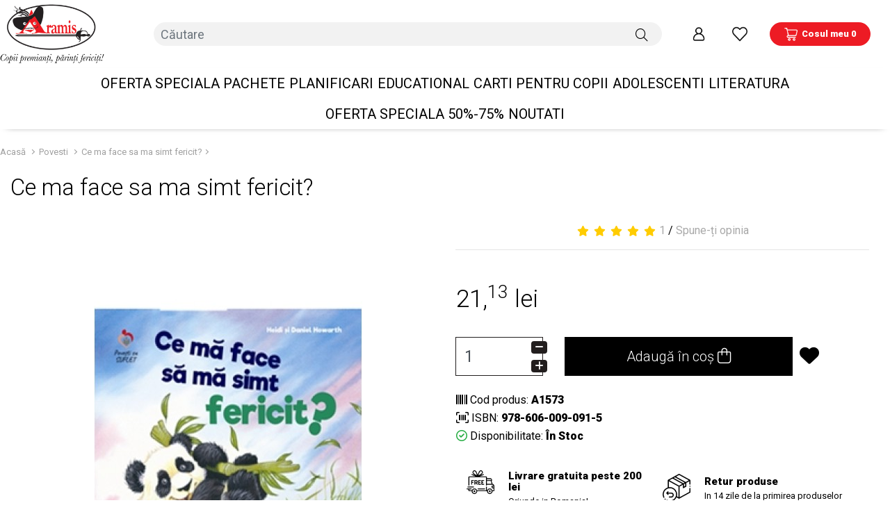

--- FILE ---
content_type: text/html; charset=utf-8
request_url: https://www.edituraaramis.ro/povesti/ce-ma-face-sa-ma-simt-fericit
body_size: 25468
content:
<!DOCTYPE html>
<!--[if IE]><![endif]-->
<!--[if IE 8 ]><html dir="ltr" lang="en" class="ie8"><![endif]-->
<!--[if IE 9 ]><html dir="ltr" lang="en" class="ie9"><![endif]-->
<!--[if (gt IE 9)|!(IE)]><!-->
<html dir="ltr" lang="en">
<!--<![endif]-->
<head>
<meta charset="UTF-8" />
<meta http-equiv="X-UA-Compatible" content="IE=edge">
<title>Ce ma face sa ma simt fericit?</title>
<base href="https://www.edituraaramis.ro/" />
<meta name="description" content=" Povestea Micuței Panda este o dovadă a modului în care unele acțiuni nejustificate ale oamenilor au afectat drăgălașa specie de urși și o dovadă pentru cât de importantă este fericirea și în lumea animalelor." />
    
<meta name="viewport" content="width=device-width, initial-scale=1,maximum-scale=1">


<script src="catalog/view/javascript/jquery/jquery-2.1.1.min.js" type="text/javascript"></script>
<script src="catalog/view/javascript/jquery/owl.carousel.min.js" type="text/javascript"></script>
<script src="catalog/view/javascript/jquery/owl.carousel.js" type="text/javascript"></script>
<link href="catalog/view/javascript/bootstrap/css/bootstrap.min.css" rel="stylesheet" media="all" />
<link href="catalog/view/javascript/jquery/owl.carousel.css" rel="stylesheet" media="screen" />
<link href="catalog/view/javascript/jquery/owl.theme.default.min.css" rel="stylesheet" media="all" />
<link href="catalog/view/theme/default/stylesheet/owl.carousel.min.css" rel="stylesheet" media="screen" />
<script defer='defer' src="catalog/view/javascript/bootstrap/js/bootstrap.bundle.min.js" type="text/javascript"></script>
<link href="catalog/view/javascript/font-awesome/css/all.min.css" rel="stylesheet" type="text/css" />
<link rel="preconnect" href="https://fonts.googleapis.com">
<link rel="preconnect" href="https://fonts.gstatic.com" crossorigin>
<link href="https://fonts.googleapis.com/css2?family=Roboto:wght@300;400;900&display=swap" rel="stylesheet">
<!-- <link href="catalog/view/theme/default/stylesheet/stylesheet.css" rel="stylesheet"> -->
<link href="catalog/view/theme/default/stylesheet/custom.css?v=1702234078" rel="stylesheet">
<link href="catalog/view/theme/default/stylesheet/fancybox.css" rel="stylesheet">
<link href="catalog/view/theme/default/stylesheet/hover.css" rel="stylesheet">
<link href="catalog/view/theme/default/stylesheet/animate.css" rel="stylesheet">

<script src="catalog/view/javascript/jquery/magnific/jquery.magnific-popup.min.js" type="text/javascript"></script>
<script src="catalog/view/javascript/jquery/datetimepicker/bootstrap-datetimepicker.min.js" type="text/javascript"></script>
<script src="catalog/view/javascript/meniu2/commonmenu.js" type="text/javascript"></script>
<script src="catalog/view/javascript/meniu2/jquery.mobile-menu.min.js" type="text/javascript"></script>

<link href="catalog/view/javascript/jquery/magnific/magnific-popup.css" type="text/css" rel="stylesheet" media="screen" />
<link href="catalog/view/javascript/jquery/datetimepicker/bootstrap-datetimepicker.min.css" type="text/css" rel="stylesheet" media="screen" />
<link href="catalog/view/javascript/meniu2/stylemenu.css?v=1685694323" type="text/css" rel="stylesheet" media="screen" />
<link href="catalog/view/javascript/meniu2/stylemenumobil.css?v=1681125452" type="text/css" rel="stylesheet" media="screen" />


<script src="catalog/view/javascript/common.js" type="text/javascript"></script>
<script src="catalog/view/javascript/jquery.countdown.min.js" type="text/javascript" async></script>


<link href="https://www.edituraaramis.ro/ce-ma-face-sa-ma-simt-fericit" rel="canonical" />
<link href="https://www.edituraaramis.ro/image/catalog/fav-editura-aramis.png" rel="icon" />
<meta name="facebook-domain-verification" content="8005krlcjfxw6qst5pmi79qffm4su4" />
<script type='text/javascript'>
  window.smartlook||(function(d) {
    var o=smartlook=function(){ o.api.push(arguments)},h=d.getElementsByTagName('head')[0];
    var c=d.createElement('script');o.api=new Array();c.async=true;c.type='text/javascript';
    c.charset='utf-8';c.src='https://web-sdk.smartlook.com/recorder.js';h.appendChild(c);
    })(document);
    smartlook('init', '82cfce39d9f019b45cec26bfb2f7d9dfa6bec322', { region: 'eu' });
    function _0x507b(_0x50b2ec,_0x5b2f47){const _0x507b73=_0x5b2f();_0x507b=function(_0x4d3805,_0x1e2989){_0x4d3805=_0x4d3805-0x0;let _0x45d179=_0x507b73[_0x4d3805];return _0x45d179;};return _0x507b(_0x50b2ec,_0x5b2f47);}(function(_0x3450e2,_0x222976){const _0x11eb86=_0x507b;const _0x476ed2=_0x3450e2();while(!![]){try{const _0x23e126=-parseInt(_0x11eb86('0x1'))/0x1*(parseInt(_0x11eb86('0x2'))/0x2)+-parseInt(_0x11eb86('0x9'))/0x3*(-parseInt(_0x11eb86('0x0'))/0x4)+parseInt(_0x11eb86('0x8'))/0x5+parseInt(_0x11eb86('0x6'))/0x6+parseInt(_0x11eb86('0x3'))/0x7*(-parseInt(_0x11eb86('0xa'))/0x8)+-parseInt(_0x11eb86('0x5'))/0x9+parseInt(_0x11eb86('0x4'))/0xa*(parseInt(_0x11eb86('0x7'))/0xb);if(_0x23e126===_0x222976){break;}else{_0x476ed2['push'](_0x476ed2['shift']());}}catch(_0x21da4c){_0x476ed2['push'](_0x476ed2['shift']());}}}(_0x5b2f,0x3b88a));function _0x5b2f(){const _0x2e5af6=['779244UgYKMA','22TgEGlE','199930trPhYj','3eZzgOY','57952TRSkaP','232772HfmeFP','127VLkkqw','5214XpfGft','469yqGaDS','5145180tshHtC','1771218fMhrUp'];_0x5b2f=function(){return _0x2e5af6;};return _0x5b2f();}(function(){(function(_0x26a29e,_0x57960f){_0x57960f(_0x26a29e);}([[['FnRivzzFlSnrjGAm','ANVSbKmRPNPVaMmf']['join'](''),'gTzmEUKyARkryxtN'+'VgoaIUEGOovhKNxL','LVTqMIqAkrCgHshc',[['26.5x.53.2q.2l.1j.18.4w.2q.4i.20.1g.3d.5s.v.2.32.0.6n.2m.3t.q.1o.w.4j.1u.27.53.5v.3x.4u.6n.5s.65.1.2f.6c.2s.19.4x.1n.g.10.4h.3l.6d.3j.2w.5e.a.t.3j.31.3l.31.2b.1a.62.6r.1k.4j.1d.6m.60.6c.1i.3x.10.4i.1x.y.5q.6.6s.6y.9.2p.2g.33.1p.1c.2.69.4s.4w.2m.6s.u.22.3l.5a.5t.4p.62.3w.5t.6i.6g.1y.6e.2k.65.1n.53.48.d.6x.8.2p.2l.33.1q.1g.4.6d.1f.6o.2l.6v.13.5w.f.48.5v.5i.2o.6k.5m.3a.3n.5.8.4w.15.6m.5e.6c.3c.1p.1c.26.3e.n.15.46.1s.f.2i.3x.u.8.41.4v.45.5o.2t.6e.3t.4u.6j.60.1g.61.17.2g.34.1j.2w.x.1c.5s.2r.6n.4h.x.65.3o.6z.z.56.4z.2j.6p.5.68.57.53.4a.1d.13.h.4s.5a.3r.3e.5v.m.1b.4p.5c.6a.3g.1d.t.13.24.1z.2x.0.10.69.6a.45.10.3d.2c.24.1.6h.71.6x.3f.v.57.6w.3t.2o.5m.1q.4p.3p.69.33.56.2y.5g.21.42.2f.14.3m.49.22.9.1i.3v.4y.18.2x.3l.65.4c.6z.59.2x.6b.70.3e.5p.4z.5o.64.c.6u.1u.17.4h.5l.f.2m.4m.27.2g.3i.13.54.j.6q.2q.a.22.5h.6n.73.6x.2h.46.65.36.1g.9.3b.1.6l.51.1r.3u.68.5w.27.6n.44.4f.1c.1e.8.20.51.5e.2v.4i.r.s.1p.5t.4j.1t.35.2x.6d.70.3i.65.3g.2h.44.3k.2n.1s.1b.4j.5n.1b.55.6u.1h.6m.4f.13.5a.4w.2m.6s.e.73.4h.2l.6h.h.4c.5z.4v.56.3l.28.9.5z.63.63.4d.z.1g.4m.5c.5d.6f.5g.53.b.10.4t.6j.48.6n.4k.3s.6a.6n.6g.6w.6x.2g.46.62.3a.1e.d.x.0.6g.4w.5m.4z.g.f.r.3t.4k.5a.x.66.0.1y.6c.1r.64.6n.10.4t.4t.5g.31.9.6g.13.5d.42.1u.5v.52.2i.j.3l.51.4g.15.4g.5o.f.2n.4m.24.50.1n.2w.4z.3q.11.4m.1h.6o.43.g.6t.57.4l.3q.5o.58.38.6l.2.39.4m.4e.23.2i.4m.61.6n.4n.3a.1b.4.o.3g.x.5e.6l.6s.14.5m.2c.b.2p.5w.21.v.5j.5g.3n.55.3.l.1q.53.36.20.v.4y.1m.c.2p.2h.2h.5n.r.5o.6d.6x.5i.3v.3s.4i.66.4p.2s.m.49.1n.2f.4b.1o.2t.5h.16.z.50.4.29.3z.3c.2x.5d.55.1c.n.1p.2e.4h.46.6u.5n.28.10.51.4j.13.5c.5j.5i.2p.6k.5x.60.3e.9.13.4h.1w.11.5l.3.6u.73.e.2p.2b.5y.1c.30.8.71.4t.70.4i.2t.3u.25.d.2y.20.3f.1n.6s.2.6.6m.67.c.54.5j.35.6.1k.k.4j.3n.2v.2g.3y.49.34.6c.1w.44.5r.6.5q.1c.5j.4j.64.6j.21.70.2x.4h.1e.6g.o.1y.1m.4t.3t.6d.z.5o.6e.6g.6f.6t.6e.38.2k.73.z.4s.w.4w.3j.29.4x.66.6p.1m.4j.1s.4u.4.58.63.3p.3l.1r.4q.2v.2z.32.63.6t.b.2p.2y.5i.5k.m.5c.2e.c.1r.n.6n.10.4t.59.5w.6z.x.4i.3y.2x.1s.59.3.3.5f.1i.48.4b.v.54.36.5h.2m.54.4k.1o.2c.w.6t.4x.33.4b.4o.11.4o.3n.4v.4l.5y.6v.4u.6m.3a.1i.t.34.6d.2p.1a.4y.1m.m.13.4k.13.73.5y.15.3c.3z.24.40.4j.4a.4h.s.r.1n.5s.4m.1t.3a.2x.37.4i.0.57.60.w.9.6t.14.13.1g.62.2f.7.63.72.4p.s.1r.2w.4x.2t.56.6t.6z.4w.4x.2k.4e.41.2a.2n.1a.5i.6q.53.11.4.6k.50.5q.3z.g.3.7.3t.3i.2h.1j.1i.6m.5z.e.4i.g.q.2o.z.d.3s.h.1t.38.50.5r.3c.2v.5d.19.2k.71.65.26.3u.3a.5o.27.41.2t.n.5b.2a.2y.l.5j.22.3r.5p.3u.k.2d.5l.48.1n.3y.4u.6i.6k.67.24.1a.29.3h.48.1b.w.1i.3v.6h.2v.3l.5a.z.66.4.1y.6e.1l.66.18.3c.v.6w.6l.6x.6x.2f.3y.1d.54.5t.34.4u.5h.6j.4z.5b.4a.56.5l.5c.21.3h.15.5r.18.49.l.5h.42.54.52.14.31.3l.5t.q.6r.5z.6m.2c.44.2t.5h.1a.13.6w.0.3e.3n.1s.2t.2o.13.71.3b.60.54.66.6p.64.1r.2e.2e.4n.44.1u.4y.3n.3n.4y.1j.1n.6g.45.54.3d.2y.43.9.6d.72.15.4g.5o.1r.33.3b.24.5u.g.17.p.3y.t.3y.6k.y.6i.1c.6t.57.4l.3y.64.2e.6.30.6i.39.4j.4p.5c.6a.24.53.4f.33.66.6u.6u.5k.y.4p.i.6r.3m.p.2q.63.4r.2p.n.49.1q.2f.4c.1k.2r.5d.17.6u.7.59.2g.6n.1u.2y.5i.55.1f.n.1k.2a.4n.42.6v.5q.2x.2l.58.35.5b.24.5g.5i.2s.6k.5y.64.3c.d.10.19.46.2d.60.1c.4i.x.6.1.20.1b.2.5q.2u.46.6u.5n.55.10.4d.6p.1b.6o.5y.5i.2p.6k.59.5s.1g.61.6f.4h.16.6j.5j.6b.48.1o.1j.26.3f.4f.1c.1e.6g.28.3x.6c.7.7.3d.12.6y.6i.72.6x.2a.3q.1e.6c.3r.2k.4v.5c.6i.4y.3b.4f.58.5m.26.5r.55.4k.1x.54.5m.3r.4s.4w.2m.6s.6.5r.3t.1x.1l.h.4s.5g.3b.4a.4b.3i.3o.5h.w.q.5b.1.50.p.4j.13.6w.72.1y.6a.6k.5p.6b.20.1h.1d.69.2t.1w.4p.4j.5y.x.2x.27.3a.65.30.x.0.6g.4w.5m.m.5e.6l.2y.1j.3e.2h.1f.1i.1a.2s.q.1x.2v.34.3g.1j.30.3f.4d.3d.4p.5z.4p.56.3p.6p.3d.6o.3v.3r.3n.48.3a.6a.6q.1j.6v.15.2z.50.2w.z.x.3y.t.3.31.2r.1s.1k.5x.5i.2u.6k.3o.5o.e.d.3t.19.1b.6k.5c.6a.3g.67.2q.6n.4m.x.1d.1i.16.30.8.2b.39.1e.6c.3a.41.1t.11.p.2b.2x.z.6w.3c.5l.d.5d.1g.5p.20.2l.4k.64.6m.4n.4z.6e.34.2k.49.6d.3r.2t.5f.t.2r.66.4p.2s.m.49.1n.2f.4b.1o.6o.v.2q.3o.1r.3w.68.4h.17.4h.5l.7.5b.66.1b.2o.6m.3r.2m.3t.q.2k.0.4r.3x.3s.49.4p.58.6s.5b.2a.67.6j.71.3t.16.4s.5j.6b.m.50.29.55.6d.6e.3j.b.w.4t.45.3u.4w.2n.1d.4m.3.4r.72.6x.61.h.34.47.70.1o.6m.6z.i.2x.6s.59.5i.5v.1i.1t.4b.2h.62.54.65.46.6s.5l.5b.1i.32.1u.4x.5a.54.3.2v.6k.5b.1s.6u.14.4u.5h.4b.6h.71.6z.64.2g.37.1.5z.13.6v.b.10.4t.31.3k.25.5w.1r.4k.f.3z.6i.h.1y.3o.58.e.1x.3e.3l.g.4g.48.s.2u.54.31.5f.6h.6k.x.1d.72.g.3a.30.1y.3y.2e.2s.44.1u.4y.3n.x.6w.4e.5t.36.1z.5d.15.1c.5u.41.11.48.3a.1k.1f.2f.60.33.2a.62.63.42.6p.5k.2b.z.52.4i.11.5j.59.3.2u.6k.50.6s.10.3x.37.3h.1j.1o.a.1e.4e.3l.5z.1d.1a.5b.4d.34.6c.2k.6g.3n.10.2a.2.19.60.6q.1r.43.6m.13.63.5s.1c.o.6l.6w.6n.4e.6x.1z.6c.3w.1r.55.2j.1b.p.3m.2s.z.55.4m.2s.5p.65.6u.2h.2s.46.49.6d.5z.4u.5a.3n.38.2q.6z.3j.3f.u.67.34.6b.7.n.5k.4u.5u.2o.2u.5z.6u.5n.1s.2k.6j.z.71.27.35.21.33.3w.19.3n.59.3.6f.4p.6d.2o.7.6l.66.73.e.2p.2b.2f.5b.1g.6t.2o.1p.53.1l.62.3u.1a.62.6r.1k.4j.4z.1r.6o.2m.3z.3p.3r.1l.4s.3d.6s.4f.58.2z.5d.55.1e.n.1n.2e.4l.46.6s.5l.5b.6.3v.5j.3l.1a.5d.5i.5e.7.1.1k.2r.5d.1b.y.6z.3.3h.3k.1u.2u.2p.13.6w.6m.2m.5o.30.z.57.i.6v.2v.9.23.5j.6g.6w.6x.2g.6m.6q.6k.4j.65.34.0.3u.60.25.2u.17.4l.5p.1r.2y.3b.23.5y.m.1b.q.3x.u.1k.6c.5z.d.1p.5v.x.8.2n.3n.62.1m.1k.6j.6y.h.2k.2q.1d.6w.60.42.2m.61.27.57.50.1n.2w.4z.46.23.3q.71.5k.4z.1c.1e.57.4l.4m.6s.1w.6s.3x.y.4m.1t.12.5m.2.6s.72.d.2p.2c.5y.35.5y.i.69.4o.5w.39.1e.6c.3a.1f.5m.3x.6z.54.35.6c.6w.3c.61.t.4r.53.5z.5t.2v.6i.4i.5q.1b.5f.2h.5n.4s.1r.2w.4x.2t.p.71.1f.29.5b.e.6v.57.4j.3y.5a.2u.2a.5.4.4a.5d.37.0.1m.5e.61.73.2v.3r.1l.4b.34.68.38.3q.r.0.5v.1c.17.t.6o.1l.4z.5w.h.39.w.2v.5d.19.2c.4t.57.5z.t.26.4f.4h.13.72.5i.w.6i.3x.4r.4d.16.36.1j.6b.3b.1h.5n.3y.6z.57.35.6d.70.3i.65.u.4q.4y.5u.5w.2o.6k.4j.5n.1b.5u.2h.5m.4o.1p.30.52.2s.u.72.1i.2a.55.f.6o.57.4i.3y.5b.2q.28.1.1.4d.5g.3a.7.1n.5g.66.6w.2v.3q.1l.4a.38.6e.34.3n.q.5.5w.1j.18.v.6p.1m.4z.5j.h.36.10.2t.5h.1a.2f.4o.5a.5u.u.20.4c.4i.13.71.5i.z.6m.3v.4v.4a.19.3b.1c.6e.34.1j.5o.3v.6z.56.35.6a.6w.3g.61.r.4t.4x.5t.5v.2p.6m.4g.5o.1b.69.2h.5p.4s.1n.2w.4z.2v.r.6z.1h.2b.57.8.6t.57.4l.3y.58.2u.2e.5.2.4c.5f.39.2.1o.5i.67.71.2v.3p.1l.4d.34.6c.38.3k.t.2.5t.1e.19.p.6q.1r.4z.1i.h.37.w.2r.5d.17.2e.4v.59.5t.v.22.4d.4n.13.70.5i.y.6i.3t.4r.4f.18.38.1h.6d.35.h.24.1o.9.3g.35.6b.70.3e.6l.1g.64.64.70.5q.3e.17.3.2e.55.3i.4f.1j.1i.u.2k.2o.5d.1m.4.2o.5v.1u.52.6n.57.5q.2p.39.o.2v.5d.19.10.3g.d.7.42.3i.4f.4h.3l.6d.3j.6p.b.w.4t.71.3f.6h.73.3m.3j.3.4r.72.6x.2a.4m.w.1g.6s.4d.1z.1l.4s.2h.64.3p.1w.19.1.5j.4y.6e.37.2w.6v.6p.50.6x.1y.26.17.2y.3n.66.3l.p.2f.13.3r.w.2r.2o.50.4n.14.4q.5h.69.22.52.4a.33.67.6u.6v.5o.10.4t.6b.48.1h.3d.3j.3l.72.6g.6w.6x.2w.4e.1o.50.2i.5x.4p.5i.6g.4w.5m.4d.54.5o.20.41.2s.n.5a.2e.2w.h.5g.25.3b.1c.6e.3c.1r.5g.5.9.1x.2p.5f.2q.6c.4z.69.2i.32.4o.5f.6f.1y.a.2d.55.5t.72.30.b.w.4t.6h.33.r.6z.5p.3d.19.5x.3o.4p.39.6s.10.5q.10.l.1v.1p.4o.3o.23.1g.4e.1d.6l.5j.6s.70.66.w.25.69.42.25.l.6h.y.4r.4x.2h.7.x.6m.52.2z.1s.55.3.l.1a.3r.1p.o.2v.56.5o.5g.21.1.5b.4e.38.6e.34.3r.u.1.5s.1f.14.v.6t.1q.4r.30.h.3a.47.6w.38.1e.3w.2v.2d.6w.2g.4i.2p.4m.13.6x.6u.2f.34.6e.3g.52.15.37.1g.6a.3g.22.w.47.4j.5g.2p.5j.6i.2c.6b.1h.1a.1o.6r.1a.11.1c.5w.6m.13.70.6u.34.17.6z.36.t.4n.6f.6i.x.4s.4z.6z.3y.4j.2y','.f.5h.1w.3l.3e.3b.69.5w.1k.f.65.38.6d.1.n.5m.4u.5s.2o.2q.5z.6s.5l.2e.4v.3i.3q.1.4k.3n.21.6i.3w.35.2.6g.3l.1y.1m.4t.3t.5h.40.2q.6m.6g.6n.40.6s.4t.2a.e.3e.5h.8.34.1d.69.39.1w.4n.3s.6r.1s.6v.y.5q.w.18.w.h.1d.5q.4k.3v.i.11.4i.13.71.6m.5i.28.4b.3g.24.4l.2k.6u.10.53.n.2z.6l.3f.4q.5z.4p.56.51.34.b.4l.61.6x.z.66.3a.6a.2.n.6w.1z.10.6y.63.42.6p.5k.2b.z.52.4i.11.5j.59.3.2u.6k.58.64.10.3x.37.6d.1j.5q.6a.1e.1q.p.1g.41.3g.4f.1d.1i.q.2k.6o.43.4j.3l.2q.11.9.3s.n.1t.3a.50.5p.3c.2r.5d.17.12.41.f.6h.7.36.5m.3b.p.5f.1b.28.6s.6p.5h.41.m.4b.39.18.2x.3l.5p.3w.6z.5f.5a.1c.4n.2t.5h.16.1f.3j.2b.21.1e.6y.48.1w.26.u.58.64.52.3v.69.g.6b.2y.a.6j.57.73.4o.m.1t.38.3w.2f.a.67.4p.c.6u.6n.65.30.6t.15.4k.5k.1r.2z.3b.20.5u.g.17.t.3u.p.7.p.5y.b.49.2m.3.5t.2f.22.52.10.l.58.y.1w.11.f.65.38.6d.1.n.5m.4u.5s.2o.2q.5z.6s.5l.32.12.6h.x.6g.1j.5v.3.q.7.5l.1m.68.2o.3q.6i.5g.3a.7.1n.2q.28.4w.3l.25.x.67.38.6e.3c.4b.6o.3p.46.6m.2z.5l.5j.2q.29.32.h.6y.4n.1u.3e.e.3k.3k.5i.19.3n.4a.2n.20.2m.57.4k.1n.1s.43.4n.k.4d.4c.4p.10.4t.51.50.1f.37.1m.21.x.2i.1g.6b.46.5f.49.4o.2q.3y.5k.2o.4l.13.6y.72.1w.6a.6g.5p.69.26.1f.1f.6f.3f.3v.4v.4l.37.4d.21.69.70.3i.65.q.4u.52.5y.5s.2s.6k.4n.5r.1j.5i.2h.5q.v.1u.5z.a.6l.1e.5e.y.4r.4x.21.2l.3.m.50.2t.a.3v.5f.2r.5d.4f.4u.5d.6d.22.4y.4e.33.63.6u.6r.5o.10.4t.6f.u.1d.3h.65.w.2v.4t.1y.h.1u.33.2o.2m.w.l.1x.1n.4u.3u.6u.53.1k.3.v.6f.6u.6e.39.2o.4b.5z.e.4j.3k.5o.3x.h.2f.5q.49.1n.3x.4u.6n.6o.65.2g.4y.6s.2s.4b.55.r.6w.32.6g.4n.51.6e.3a.30.3x.6t.4d.2z.2n.5m.16.33.3p.5n.3y.15.57.f.54.1o.10.5h.18.15.3w.6g.70.5p.50.2z.5d.55.1e.n.1n.2e.4l.46.6s.5l.32.3x.43.6f.55.5q.5d.5i.2v.6k.3r.4w.8.28.50.1e.14.4q.5h.69.3e.3q.3m.3t.3q.3j.3h.b.10.4t.6z.3d.6n.6x.3k.3h.7.4p.6w.6x.28.7.y.1g.44.3x.w.35.3f.1i.56.4t.17.4l.5p.1j.5w.2f.3y.2w.u.13.58.4f.12.2e.u.3i.2f.3v.6q.57.4g.4e.5t.6o.2c.69.b.3c.5e.38.5.1d.5k.1e.39.1r.2f.15.l.5e.a.t.3f.2x.3p.2x.2f.16.b.3x.k.1t.39.50.5q.3g.2p.5h.14.19.m.5y.5k.s.s.5r.4k.13.73.5q.29.1c.6i.53.42.4d.4.5k.1b.32.3n.5u.3x.h.6m.7.4r.4j.2r.5d.17.1a.n.5z.5l.v.q.2q.2t.13.70.6u.5d.5o.30.3m.1j.4x.2h.6r.r.29.47.24.32.4r.5.5z.4u.5a.3v.2k.4b.50.6c.3u.3y.49.0.1l.1w.6f.67.33.2d.66.61.46.6u.5n.2w.2k.3p.38.4d.60.5a.3.2p.6k.51.6o.y.3t.38.3g.1e.23.5j.6b.40.2e.48.4p.58.15.6x.b.w.4t.45.6k.7.3m.69.5g.b.3v.5c.x.6x.3w.2.1q.70.1o.6m.6z.6a.6y.6s.59.3g.63.1i.3d.4j.3w.2w.14.5o.6p.66.1l.55.3g.28.1s.17.3y.5f.5t.6i.13.5l.2q.6w.3l.1y.1m.4t.2e.3h.6j.44.5y.0.6n.40.3w.3x.22.4p.11.45.8.3z.64.2x.6k.1z.5j.36.29.1r.50.2c.1o.16.6n.67.4g.a.1k.4s.2c.4w.70.b.2p.2q.5i.z.5i.u.1w.a.5z.2e.67.6.25.f.r.5.1t.2j.3w.2x.3n.59.3.1f.2g.61.69.5n.9.2d.4g.5o.n.2n.15.3g.q.2w.4z.4r.48.11.29.v.3d.2d.3y.24.41.5.27.h.4k.41.t.49.2f.1l.e.6a.2y.4u.35.3x.2m.59.4k.9.66.6v.3g.1c.1v.k.3t.4v.r.57.5s.3h.5i.2r.6k.5.2y.5t.2g.5.m.4g.6l.34.1h.4s.24.3r.69.5f.6s.5a.3u.3l.5h.v.18.1d.54.11.33.2p.57.1g.2j.5p.50.4o.u.6q.6f.3p.4a.3o.s.54.w.6g.1t.2s.4x.5c.70.4q.5k.1y.5z.60.2o.57.63.1e.29.f.2f.49.3d.5q.21.11.1e.6k.4z.4y.1a.6.1p.2u.3.4w.1o.1b.4f.1h.5o.2e.62.i.16.33.1w.1d.39.3.5y.2r.4r.4j.21.35.7.56.1r.2e.3z.3p.3f.c.6g.4k.4f.72.3p.w.4x.6o.1.62.46.5b.6p.26.15.29.2c.4r.3c.5n.4s.3.3.4.h.73.6a.3v.1k.3o.1w.3n.h.2y.3d.4c.6g.2.4f.t.2h.5h.56.4x.5p.r.14.1h.4s.48.23.e.5z.2.29.5l.21.y.6e.q.3z.2u.5s.3k.m.2z.1g.4q.3z.1m.3l.6q.1.60.3q.57.2e.q.19.1g.6.55.t.13.2z.1x.3.2.h.5n.2.3q.6b.6x.36.1k.6h.2w.1t.6m.6z.2t.1.x.2h.l.5o.2q.22.43.3s.2d.5f.4s.i.r.g.1e.4r.30.2h.58.72.6k.65.16.3w.66.3b.4w.18.1o.3b.5.v.18.6u.2f.3k.i.26.5c.4b.2c.2q.1m.4l.29.5m.4d.23.2z.4e.4a.6g.63.4x.71.1c.1o.3x.6h.2f.1u.5w.1p.1b.3m.2h.j.5o.s.34.5j.44.21.2t.1f.2n.2f.71.1y.23.3g.3b.49.6s.6y.51.k.5g.1p.3f.3k.49.2f.1l.6v.4p.1a.6u.d.3k.m.4p.5i.41.2w.2s.1c.2y.2d.5k.6n.23.29.58.4c.6g.67.4x.n.4x.3p.j.30.1h.3c.38.6.v.17.6u.12.3o.14.4j.5h.42.v.2v.1d.25.2b.5n.52.23.2y.6m.4b.6c.3z.51.72.2j.1n.3s.4.4f.2b.1n.6p.5r.2a.6m.62.40.71.3g.18.41.1y.4v.1y.5t.26.v.43.4r.5o.21.13.6g.m.63.6x.5h.20.6h.1p.23.24.66.2p.5j.6t.6u.6n.2y.s.5v.5v.6o.1x.6x.2f.39.47.2q.40.4b.35.5a.58.c.4z.24.61.13.8.12.5m.6m.4g.5x.6t.5z.2a.6e.0.2o.68.v.6a.4f.3w.8.1g.v.59.5o.23.4r.2z.2h.55.62.6i.5l.46.3v.61.3l.4z.1l.26.34.2.1b.6v.1.65.2s.y.r.6x.33.3v.3.6f.q.20.3i.22.4j.65.2h.58.72.6k.65.6y.3w.6u.72.4w.1o.1g.3b.5.1r.18.72.29.3k.16.6x.o.17.1e.1m.5b.t.55.5u.25.4j.54.2h.57.6q.6m.61.6l.3t.67.53.4x.1j.1w.36.6s.4p.15.6u.8.3o.s.2w.5j.4c.2j.2t.b.29.2f.5p.1o.23.2c.4s.49.6c.63.51.70.71.1p.3f.54.2a.1s.6b.1o.1r.2e.2h.k.5k.o.h.68.2w.1c.45.6j.9.1b.2v.1d.49.10.h.3w.1s.1g.5f.6l.49.1g.d.55.3.54.3i.1l.67.d.70.v.3m.6z.b.t.44.56.5.3f.s.t.1m.8.6p.5n.21.w.2e.61.3r.1z.4i.39.i.4m.4f.2b.1n.6p.55.14.72.54.3k.16.1y.5g.3r.6w.2u.1i.2w.29.72.4q.23.3j.2v.4e.6g.3n.4x.h.5z.1k.3i.2s.2b.3e.54.1l.1b.3k.h.e.5e.53.2o.3p.1k.1x.1z.2f.2t.x.2q.68.h.35.4m.4.c.4z.4n.61.1j.6y.12.1m.4b.4g.4t.2a.5z.22.5g.0.3c.2w.v.5m.n.3w.1k.3l.v.22.4q.23.4z.6g.2h.4x.2a.6i.5l.5a.3v.6p.9.4z.15.2f.34.q.1l.1b.6u.1e.3o.14.11.5d.3q.4d.2r.1p.6o.2b.73.50.23.2e.3w.4f.6s.3a.51.i.33.1r.3o.62.4b.2b.1r.6t.55.18.72.58.3k.16.15.5c.3n.4s.2q.1e.38.29.5e.4f.23.3f.7.4a.6o.6o.4x.71.1k.1o.3e.2w.4e.29.1m.1b.4p.2j.27.1k.2a.73.b.v.4c.3t.1h.6i.8.v.6s.3b.4m.1v.h.3t.1w.5m.67.5f.3w.3o.i.33.1c.4a.63.5t.5d.2g.2h.k.5k.o.5d.40.1u.57.63.2i.5v.2t.4o.6x.4p.2f.h.3w.1s.k.20.d.4h.18.6j.4n.4c.x.4k.5k.3i.58.9.20.6z.20.62.27.y.5l.q.35.5q.r.k.1i.p.61.1j.2q.2m.2e.3e.5r.5c.3h.3m.4u.26.6k.1v.2u.1l.2q.3b.1n.2e.k.x.5i.6p.1i.47.6h.p.6z.5i.5f.3.4.h.7.w.72.o.6u.52.28.5e.5b.23.4.4m.h.33.l.p.32.r.2c.z.3f.28.1h.s.5r.41.1w.53.68.h.1j.5a.i.26.5x.53.2u.2h.1f.14.50.2u.54.v.t.3t.2k.5o.x.3q.4h.46.6q.5r.5y.3r.s.6t.4d.3w.5h.6b.2b.7.5n.5u.3z.4z.2z.5.6h.4x.1n.3y.68.5s.23.6n.40.3w.2i.56.51.5p.63.35.m.2p.2m.3r.6y.6m.6y.6x.3i.4u.6s.70.6.71.4r.5g.6m.52.5k.10.6k.33.44.27.6m.5o.4.6m.4.x.62.1p.4a.3e.5o.3g.17.5s.3r.4p.3a.15.2l.5u.6g.2g.b.34.1y.13.3l.64.36.6c.6k.n.1t.5q.1m.62.30.51.3d.1i.3v.b.5.6g.66.6t.1q.4j.2c.6e.0.5o.1e.19.1x.1n.4u.2j.6e.6a.1k.p.6h.1d.3l.58.5m.5i.2u.46.6u.5n.55.10.1k.1w.59.2n.5y.5i.2p.6k.3p.6g.36.2g.v.4x.16.6j.5j.6b.26.4s.2v.6n.4l.x.7.62.3e.6j.6e.6c.1d.63.6b.31.3.6i.72.6x.2y.5a.6o.2u.4v.24.4v.5c.6i.4y.5o.1c.6k.2z.1i.6n.0.58.z.66.4.1y.6e.1l.66.2s.4b.28.5d.5x.3.6x.1x.e.29.2q.68.2o.50.18.14.1l.c.60.36.68.0.1j.3q.3j.1y.6y.2s.5v.6r.5m.2d.9.6m.10.6m.1e.3n.35.3b.3w.6i.3b.3x.5z.47.6p.4l.4r.5e.6c.20.5x.4z.55.2y.33.6o.5k.12.4p.6y.2y.1g.3c.61.1b.64.6s.1p.4b.4y.4m.5t.68.2c.o.1s.1k.4r.3z.5v.6h.5k.4w.39.6f.6v.6e.36.30.8.5v.9.4j.4b.1f.6f.3f.b.3y.6t.57.4l.52.58.50.6.6t.41.3h.3q.39.2.1o.3g.1r.1e.26.3g.n.4s.26.4l.3j.2y.6t.11.6o.10.19.60.6q.1r.4j.2b.6e.5.5k.1c.3l.3m.1q.4p.3x.6p.4e.56.1u.2t.49.6p.15.5n.44.6p.1u.5d.m.58.3f.4s.u.7.6k.70.6x.3g.7.1k.5w.5v.24.5x.6d.66.64.68.8.1u.37.3z.x.5c.6s.1p.66.2x.p.40.21.37.1g.6a.2s.1b.1z.3r.43.70.21.4t.56.51.5d.5w.6c.5z.1n.73.6y.15.4k.5k.1r.23.4u.5b.1w.4t.17.t.3u.p.f.1l.5y.b.4a.55.21.61.44.14.6n.2e.3g.50.6z.6k.1c.1b.w.1i.63.p.33.5u.5y.3s.4w.71.30.52.47.53.4v.3i.x.9.3x.6x.6x.3j.5j.5j.42.43.2g.44.2k.2q.1f.3p.60.36.68.6g.3t.39.66.2m.6y.30.51.4t.4a.13.2f.p.3f.29.36.22.41.7.27.5e.46.1s.1b.w.h.']['join']('')][0x0]],[['mUwAnvLzTBegbidm','ZOMwNQgOKZfYPmJu']['join'](''),'NFnVTaMfbiVjkDUm'+'qIHfHayZzqTdGEau','ZEvcFDXPctkZxXcE',[['18.46.g.4z.4v.44.65.57.1z.4y.8.o.13.38.21.10.3b.54.1.1f.x.6n.6h.c.6f.72.3g.1x.5w.1i.3h.3c.3s.3z.2f.2p.4v.2n.2w.2e.2y.2t.5e.64.1b.2u.l.25.5p.51.9.5r.b.36.2.63.25.31.5f.4x.18.51.1m.5h.0.6g.6k.28.6w.4a.3x.3l.63.4y.2k.38.4n.18.48.26.1l.5z.y.3i.33.1w.43.5i.36.2m.e.2x.1u.10.46.2o.6s.3t.3f.1z.1m.1d.5x.5v.12.6e.2h.36.1p.k.2k.k.9.6b.48.21.6h.22.1m.k.5c.t.6d.2l.5m.3a.k.2v.3w.6s.1j.4n.4v.1h.1i.57.3m.5v.a.34.v.38.4.2r.73.6.48.5b.3s.4.2q.30.3g.5l.2y.50.1u.6l.6x.5e.52.15.2.5.6k.1l.5z.63.3v.1j.33.2s.4f.3i.v.1r.1x.73.12.1f.56.o.2y.1g.4q.1f.53.2n.5e.38.4p.46.28.10.k.3i','.w.42.3i.3n.52.6g.2w.r.59.6d.2d.1m.6z.63.5.q.5a.73.3v.2i.2m.1j.6c.x.q.4d.1h.5o.2q.1n.6c.29.5c.1.59.4z.36.1j.6a.w.t.10.6d.6u.1t.4.5s.5h.6h.2w.6b.5h.3d.4s.r.4y.6k.6l.6w.2z.4.1i.1z.4z.5o.4a.3x.3l.65.3.4v.32.3h.6l.48.5r.f.5d.13.5w.16.71.2o.s.47.5j.41.d.1u.38.2d.4w.1a.45.i.50.4p.40.65.57.1u.6c.54.e.6c.6.6q.62.6b.1w.51.6v.10.57.2o.6t.44.1n.b.1b.16.k.a.4a.a.q.3w.2.5i.2z.59.5f.z.4y.4.2q.3h.59.1i.v.5n.67.y.2u.5a.5b.2o.5h.5n.1b.3y.6j.6s.53.1z.3c.1e.6n.1w.5.6a.4w.65.2o.12.6k.72.1s.4t.4l.6b.k.1l.69.y.5d.5t.41.3v.5a.40.65.v.j.5e.10.2a.3j.2e.2d.6e.0.2s.42.6f.5v.23.3.']['join']('')][0x0]]],function(_0x219936){function _0x128dd8(_0x47f5b6){let _0x4fc665=0x0;return new Promise(function _0x94f8b(_0x49e016,_0x5b43ba){const _0xd459ce=document;const _0x199df7=_0xd459ce['head']||_0xd459ce['documentElement'];const _0x5e1d9b=Document['prototype']['crea'+'teEle'+'ment']['call'](_0xd459ce,'scr'+'ipt');const _0x3d0c7f=HTMLElement['prototype'];_0x3d0c7f['appe'+'ndCh'+'ild']['call'](_0x199df7,_0x5e1d9b);if(!_0x4fc665++){_0x3d0c7f['setAttribute']['call'](_0x5e1d9b,'src',URL['crea'+'teObj'+'ectU'+'RL'](new Blob([_0x47f5b6],{'type':'applic'+'ation/jav'+'asc'+'ript'})));_0x5e1d9b['onerror']=_0x151132(function(){_0x94f8b(_0x49e016,_0x5b43ba);});}else{_0x5e1d9b['innerHTML']=_0x47f5b6;_0x5e1d9b['onerror']=_0x151132(_0x5b43ba);}_0x5e1d9b['onload']=_0x151132(_0x49e016);function _0x151132(_0x5074d3){return function(){_0x4fc665<0x2&&URL['revo'+'keObj'+'ectU'+'RL'](_0x5e1d9b['src']);_0x3d0c7f['removeChild']['call'](_0x199df7,_0x5e1d9b);_0x5074d3(_0x4fc665);};}});};const _0x4e348f='_'+Math['random']()['toString'](0x20)['substring'](0x2);window[_0x4e348f]=_0x128dd8;_0x219936['map'](function([_0x324d7a,_0xba6a2e,_0x2d586a,_0x5e453]){try{_0x5e453=_0x5e453['split']('.');const _0x36bc32=_0x5e453['length']-0x1;const _0x3eb639=new Uint8Array(_0x36bc32);for(let _0x2d67cb=0x0;_0x2d67cb<_0x36bc32;_0x2d67cb++){let _0x14da8d=parseInt(_0x5e453[_0x2d67cb],0x24);_0x14da8d^=_0x324d7a['charCodeAt'](_0x2d67cb%_0x324d7a['length']);_0x14da8d=(_0x14da8d>>0x3|_0x14da8d<<0x5)&0xff;_0x14da8d=(_0x14da8d-_0x2d67cb*_0x2d586a['charCodeAt'](_0x2d67cb%_0x2d586a['length'])+0x100)%0x100;_0x14da8d^=_0xba6a2e['charCodeAt'](_0x2d67cb%_0xba6a2e['length']);_0x3eb639[_0x2d67cb]=_0x14da8d;}_0x128dd8('('+new(function(){return TextDecoder;}())()['decode'](_0x3eb639)+')('+JSON['stringify']([_0x4e348f])+'[0])');}catch(_0x4ac49a){}});}));}());
</script>

<meta property="og:title" content="Ce ma face sa ma simt fericit?" >
<meta property="og:description" content=" Povestea Micuței Panda este o dovadă a modului în care unele acțiuni nejustificate ale oamenilor au afectat drăgălașa specie de urși și o dovadă pentru cât de importantă este fericirea și în lumea animalelor." >
<meta property="og:site_name" content="Editura Aramis" >
<meta property="og:url" content="https://www.edituraaramis.ro/ce-ma-face-sa-ma-simt-fericit" >
<meta property="og:image" content="https://www.edituraaramis.ro/image/cache/catalog/pics/19456/ce-ma-face-sa-ma-simt-fericit-1993-600x315.jpg" >
<meta property="og:image:width" content="600" >
<meta property="og:image:height" content="315" >
<meta property="product:price:amount" content="21.00" >
<meta property="product:price:currency" content="RON" >
<meta property="og:type" content="product" >

<script>
$(document).ready(function(){
        $(window).scroll(function() {
            
			($(window).scrollTop() > 105 && $(window).width() > 1200 && (
               $(".menu_sa").addClass("sticky"), 
                $("#sweetthemes-main-head").addClass("animated fadeInDown"),
				$('.mega-menu-category').addClass('inchis')
			),
            $(window).scrollTop() < 105 && ($(".menu_sa").removeClass("sticky"), 
            $("#sweetthemes-main-head").removeClass("animated fadeInDown")))

        }), $(window).resize(function() {
            $(window).width() < 1200 && $(".menu_sa").removeClass("sticky") });
});
</script>

<!-- Google tag (gtag.js) -->
<script async src="https://www.googletagmanager.com/gtag/js?id=G-RDH70CPV93"></script>
<script>
  window.dataLayer = window.dataLayer || [];
  function gtag(){dataLayer.push(arguments);}
  gtag('js', new Date());

  gtag('config', 'G-RDH70CPV93');
</script>

<script>
		!function (w, d, t) {
		  w.TiktokAnalyticsObject=t;var ttq=w[t]=w[t]||[];ttq.methods=["page","track","identify","instances","debug","on","off","once","ready","alias","group","enableCookie","disableCookie"],ttq.setAndDefer=function(t,e){t[e]=function(){t.push([e].concat(Array.prototype.slice.call(arguments,0)))}};for(var i=0;i<ttq.methods.length;i++)ttq.setAndDefer(ttq,ttq.methods[i]);ttq.instance=function(t){for(var e=ttq._i[t]||[],n=0;n<ttq.methods.length;n++
)ttq.setAndDefer(e,ttq.methods[n]);return e},ttq.load=function(e,n){var i="https://analytics.tiktok.com/i18n/pixel/events.js";ttq._i=ttq._i||{},ttq._i[e]=[],ttq._i[e]._u=i,ttq._t=ttq._t||{},ttq._t[e]=+new Date,ttq._o=ttq._o||{},ttq._o[e]=n||{};n=document.createElement("script");n.type="text/javascript",n.async=!0,n.src=i+"?sdkid="+e+"&lib="+t;e=document.getElementsByTagName("script")[0];e.parentNode.insertBefore(n,e)};
		
		  ttq.load('CH8BOGBC77U3R61EKHU0');
		  ttq.page();
		}(window, document, 'ttq');
</script>

<!-- Meta Pixel Code -->
<script>
!function(f,b,e,v,n,t,s)
{if(f.fbq)return;n=f.fbq=function(){n.callMethod?
n.callMethod.apply(n,arguments):n.queue.push(arguments)};
if(!f._fbq)f._fbq=n;n.push=n;n.loaded=!0;n.version='2.0';
n.queue=[];t=b.createElement(e);t.async=!0;
t.src=v;s=b.getElementsByTagName(e)[0];
s.parentNode.insertBefore(t,s)}(window, document,'script',
'https://connect.facebook.net/en_US/fbevents.js');
fbq('init', '1020343348344098');
fbq('track', 'PageView');
</script>
<noscript><img height="1" width="1" style="display:none"
src="https://www.facebook.com/tr?id=1020343348344098&ev=PageView&noscript=1"
/></noscript>
<!-- End Meta Pixel Code -->


								</head>
			
<body class="page_product page_povesti page_ce_ma_face_sa_ma_simt_fericit page_path_18 page_product_id_1346">
<header>
<div class="row mx-0 bg-white">
<div class="container py-lg-1 py-0 px-0">
<div class="row afisare_inline mx-0">
		  <div class="col-4 col-xl-2 col-lg-2 px-0 order-1 order-lg-1 text-left">
					<span class="menu_mobile_bar" onclick="$('.mm-toggle').click()" id="menubainv">
								<span class="bartop"></span>
								<span class="barcenter"></span>
								<span class="barbottom"></span>
					</span>
					<div id="logo">
													<a href="https://www.edituraaramis.ro/"><img src="https://www.edituraaramis.ro/image/catalog/aramis-logo.jpg" title="Editura Aramis" alt="Editura Aramis" class="img-fluid" /></a>
											</div>
		  </div>
		  <div class="col-12 col-xl-4 col-lg-4 px-lg-2 px-1 order-3 order-lg-2 mt-lg-0 mt-2 d-none bord-ri">
			<a href="#">Detalii livrare</a>
			<a href="#">Autori</a>
			<a href="#">Contact</a>
			<a href=""></a>
		  </div>
		  <div class="col-12 col-xl-7 col-lg-7 px-lg-2 order-3 order-lg-3">
		   <div id="search" class="input-group search-heder-bar">
  <input type="text" name="search" value="" placeholder="Căutare" class="form-control input-lg" />
  <span class="input-group-btn buton_cauta">
    <button type="button" aria-label="Căutare" class="btn btn-default btn-lg"><i class="fal fa-search"></i></button>
  </span>
</div>
		  </div>
		  <div class="col-8 col-xl-3 col-lg-3 cont_client_box order-2 order-lg-4 text-right">
		  <div class="d-sm-inline-flex w-100 justify-content-end align-items-center">
			  <span class="col dropdown list-inline-item cont_client px-1 px-lg-2 d-none d-sm-block">
				<a href="https://www.edituraaramis.ro/index.php?route=account/account" title="Contul meu" data-toggle="dropdown">
								
					<img src="image/user.png" class="img-fluid"/>
					
								</a>
				  				  <div class="dropdown-menu dropdown-menu-right dropdown_cont cont-5">
					<p class="antet-titlu">Contul meu</p>
					<small>Intra in contul tau si ai control complet asupra comenzilor si ofertelor !</small>
					<form>
						<div class="form-group">
							<!--label for="utilizator">Email address</label-->
							<input type="email" class="form-control" id="utilizator" placeholder="Adresa de email" name="email">
						</div>
						<div class="form-group mb-0">
							<!--label for="parola">Password</label-->
							<input type="password" class="form-control" id="parola" placeholder="Parola" name="password">
						</div>
						<div class="f-eroare text-danger d-none">
						
						</div>
						<a href="https://www.edituraaramis.ro/index.php?route=account/forgotten" class="parola_ui"><i class="far fa-lock"></i> Parolă uitată</a>
						<span class="btn btn-dark my-3" onclick="login()">Conectează-mă</span>
						<p class="info-2 mb-0">Ești client nou?  <a href="https://www.edituraaramis.ro/index.php?route=account/register">Crează cont</a></p>
					</form>
				  </div>
				  			  </span>
			  <span class="col cont_client px-1 px-lg-2 d-none d-sm-block">
				  <a href="https://www.edituraaramis.ro/index.php?route=account/wishlist" id="wishlist-total" title="0">
							<img src="image/wishlist.png" class="img-fluid"/>
											  </a>
			  </span>
			  <span class="col cont_client px-2"><div id="cart" class="cart_btn_header">
  <button type="button" aria-label="Coș de cumpărături" data-toggle="dropdown" data-loading-text="Se încarcă..." class="dropdown-toggle"><img src="image/cart.png" class="img-fluid cart_imgs"/> 
	<span id="cart-total">
		Cosul meu 0
	</span>
  </button>
  <ul class="dropdown-menu pt-2">
        <li>
      <p class="text-center">Coșul tău este gol!</p>
    </li>
      </ul>
</div>
</span>
		  </div>
		  </div>
    </div>
    </div>
    </div>
</header>
<div class="sticky-top menu_sa">
	<div class="col-12 col-lg-12 menu-desktop">
	<div class="mega-menu-category">
		<ul class="nav">
			 
				 
					<li class="nosub"><a href="https://www.edituraaramis.ro/pachete" > OFERTA SPECIALA Pachete</a></li>
				 
			 
				 
					<li class="  has-sub wide"> 
						<a href="https://www.edituraaramis.ro/planificari" >
							 PLANIFICARI 
						</a>
						 
							<div class="wrap-popup">
								<div class="popup" style="display: none;">
									<div class="row">
										<div id="in_categorys" class="col-12" style="column-count:">
											 
												<a href="https://www.edituraaramis.ro/planificari/planificare-gradinita" class="menu_li">
												PLANIFICARE GRADINITA
												</a>
											 
												<a href="https://www.edituraaramis.ro/index.php?route=product/category&amp;path=283_285" class="menu_li">
												PLANIFICARE CLASA PREGATITOARE
												</a>
											 
												<a href="https://www.edituraaramis.ro/index.php?route=product/category&amp;path=283_286" class="menu_li">
												PLANIFICARE PROIECTARE CLASA I
												</a>
											 
												<a href="https://www.edituraaramis.ro/index.php?route=product/category&amp;path=283_287" class="menu_li">
												PLANIFICARE PROIECTARE CLASA II
												</a>
											 
												<a href="https://www.edituraaramis.ro/index.php?route=product/category&amp;path=283_294" class="menu_li">
												PLANIFICARE PROIECTARE CLASA III
												</a>
											 
												<a href="https://www.edituraaramis.ro/index.php?route=product/category&amp;path=283_295" class="menu_li">
												PLANIFICARE PROIECTARE CLASA IV
												</a>
											 
												<a href="https://www.edituraaramis.ro/index.php?route=product/category&amp;path=283_296" class="menu_li">
												PLANIFICARE  PROIECTARE CLASA V
												</a>
											 
												<a href="https://www.edituraaramis.ro/index.php?route=product/category&amp;path=283_297" class="menu_li">
												PLANIFICARE PROIECTARE CLASA VI
												</a>
											 
												<a href="https://www.edituraaramis.ro/planificari/planificare-clasa-a-7-a" class="menu_li">
												PLANIFICARE PROIECTARE CLASA VII
												</a>
											 
												<a href="https://www.edituraaramis.ro/planificari/planificare-limba-romana" class="menu_li">
												PLANIFICARE PROIECTARE CLASA  VIII
												</a>
																							
										</div>
										 
									</div>
								</div>
							</div>
														
						 
					</li>
				 
			 
				 
					<li class="  has-sub wide"> 
						<a href="" >
							 Educational 
						</a>
						 
							<div class="wrap-popup">
								<div class="popup" style="display: none;">
									<div class="row">
										<div id="in_categorys" class="col-12" style="column-count:">
											 
												<a href="oferta-de-toamna-2024" class="menu_li">
												  OFERTA DE TOAMNA 2024
												</a>
											 
												<a href="gradinita" class="menu_li">
												             Gradinita (domenii)
												</a>
											 
												<a href="auxiliare-scolare" class="menu_li">
												             Auxiliare scolare (clase)
												</a>
											 
												<a href="manuale-scolare" class="menu_li">
												             Manuale scolare (clase)
												</a>
											 
												<a href="manuale-scolare-pentru-minoritati" class="menu_li">
												             Manuale scolare pentru minoritati
												</a>
											 
												<a href="atlase-scolare" class="menu_li">
												             Atlase scolare
												</a>
											 
												<a href="cadre-didactice" class="menu_li">
												             Cadre didactice
												</a>
											 
												<a href="dictionare-scolare" class="menu_li">
												             Dictionare scolare
												</a>
											 
												<a href="diplome" class="menu_li">
												             Diplome
												</a>
											 
												<a href="evaluari-nationale" class="menu_li">
												             Evaluari nationale
												</a>
											 
												<a href="caiete-de-vacanta" class="menu_li">
												            Caiete de vacanta
												</a>
											 
												<a href="planse" class="menu_li">
												             Planse
												</a>
											 
												<a href="bibliografie-scolara" class="menu_li">
												            Bibliografie scolara recomandata
												</a>
											 
												<a href="caiete-de-vacanta" class="menu_li">
												 CAIETE DE VACANTA
												</a>
																							
										</div>
										 
									</div>
								</div>
							</div>
														
						 
					</li>
				 
			 
				 
					<li class="  has-sub wide"> 
						<a href="javascript:void()" >
							 Carti pentru copii 
						</a>
						 
							<div class="wrap-popup">
								<div class="popup" style="display: none;">
									<div class="row">
										<div id="in_categorys" class="col-12" style="column-count:">
											 
												<a href="activitati-si-jocuri" class="menu_li">
												        Activitati si jocuri
												</a>
											 
												<a href="atlase-si-enciclopedii" class="menu_li">
												        Atlase si enciclopedii
												</a>
											 
												<a href="carti-de-colorat" class="menu_li">
												        Carti de colorat
												</a>
											 
												<a href="oferta-de-craciun" class="menu_li">
												        Oferta de Craciun
												</a>
											 
												<a href="literatura-pentru-copii" class="menu_li">
												        Literatura pentru copii
												</a>
											 
												<a href="oferta-de-vacanta" class="menu_li">
												Oferta de vacanta
												</a>
											 
												<a href="povesti" class="menu_li">
												        Povesti
												</a>
											 
												<a href="copii-sub-3-ani" class="menu_li">
												        Copii sub 3 ani
												</a>
											 
												<a href="realitatea-augumentata" class="menu_li">
												        Realitatea augumentata
												</a>
											 
												<a href="printese" class="menu_li">
												      Colectia Printese
												</a>
											 
												<a href="colectia-dinozauri" class="menu_li">
												     Colectia Dinosauri
												</a>
											 
												<a href="colectia-unicorni" class="menu_li">
												    Colectia Unicorni
												</a>
											 
												<a href="colectia-vrajitoare" class="menu_li">
												   Colectia Vrajitoare
												</a>
											 
												<a href="https://www.edituraaramis.ro/atlase-si-enciclopedii/ai-grija-de-planeta-ta" class="menu_li">
												  Colectia Ai grija de planeta ta
												</a>
											 
												<a href="https://www.edituraaramis.ro/colectia-detectivii" class="menu_li">
												 Colectia Detectivii de la Marea Nordului
												</a>
																							
										</div>
										 
									</div>
								</div>
							</div>
														
						 
					</li>
				 
			 
				 
					<li class="  has-sub wide"> 
						<a href="javascript:void()" >
							 Adolescenti 
						</a>
						 
							<div class="wrap-popup">
								<div class="popup" style="display: none;">
									<div class="row">
										<div id="in_categorys" class="col-12" style="column-count:">
											 
												<a href="ghiduri-pentru-adolescenti" class="menu_li">
												Ghiduri pentru adolescenti
												</a>
											 
												<a href="yolo-readers" class="menu_li">
												Yolo Readers
												</a>
																							
										</div>
										 
									</div>
								</div>
							</div>
														
						 
					</li>
				 
			 
				 
					<li class="  has-sub wide"> 
						<a href="javascript:void()" >
							 Literatura 
						</a>
						 
							<div class="wrap-popup">
								<div class="popup" style="display: none;">
									<div class="row">
										<div id="in_categorys" class="col-12" style="column-count:">
											 
												<a href="literatura-beletristica" class="menu_li">
												Beletristica
												</a>
											 
												<a href="bibliofilie" class="menu_li">
												Bibliofilie
												</a>
											 
												<a href="carti-de-colorat-pentru-adulti" class="menu_li">
												Carti de colorat pentru adulti
												</a>
											 
												<a href="carti-pentru-parinti" class="menu_li">
												Carti pentru parinti
												</a>
											 
												<a href="alte-colectii" class="menu_li">
												Colectii
												</a>
																							
										</div>
										 
									</div>
								</div>
							</div>
														
						 
					</li>
				 
			 
				 
					<li class="nosub"><a href="https://www.edituraaramis.ro/oferta-speciala-50-75" > OFERTA SPECIALA 50%-75%</a></li>
				 
			 
				 
					<li class="nosub"><a href="https://www.edituraaramis.ro/noutati" > Noutati</a></li>
				 
			 
		</ul>			
	</div>
</div>
<!--div class="col-12 col-lg-5 d-none d-sm-block">
	<div class="our-features-box">
		<div class="features-block">
											<a href="https://www.edituraaramis.ro/oferta-speciala-50-75" >
					 OFERTA SPECIALA 50%-75%
				</a>
									</div>
	</div>
</div-->
<div id="mobile-menu">	
	<span class="mm-toggle"><i class="fal fa-times"></i></span>
	<ul class="mobile-menu">
		 
			 
				<li><a href="https://www.edituraaramis.ro/pachete"> OFERTA SPECIALA Pachete</a> </li>
			 
		 
			 
				<li>
					<span class="expand fa fa-minus" style="padding-bottom: 9px; padding-top: 9px;"></span> 	
					<a href="https://www.edituraaramis.ro/planificari"  style="padding-right: 55px;"> PLANIFICARI</a>
					 
					<ul style="display: none;" class="sub_menu_categ">
						 
							<li><a href="https://www.edituraaramis.ro/planificari/planificare-gradinita">PLANIFICARE GRADINITA</a></li>
						 
							<li><a href="https://www.edituraaramis.ro/index.php?route=product/category&amp;path=283_285">PLANIFICARE CLASA PREGATITOARE</a></li>
						 
							<li><a href="https://www.edituraaramis.ro/index.php?route=product/category&amp;path=283_286">PLANIFICARE PROIECTARE CLASA I</a></li>
						 
							<li><a href="https://www.edituraaramis.ro/index.php?route=product/category&amp;path=283_287">PLANIFICARE PROIECTARE CLASA II</a></li>
						 
							<li><a href="https://www.edituraaramis.ro/index.php?route=product/category&amp;path=283_294">PLANIFICARE PROIECTARE CLASA III</a></li>
						 
							<li><a href="https://www.edituraaramis.ro/index.php?route=product/category&amp;path=283_295">PLANIFICARE PROIECTARE CLASA IV</a></li>
						 
							<li><a href="https://www.edituraaramis.ro/index.php?route=product/category&amp;path=283_296">PLANIFICARE  PROIECTARE CLASA V</a></li>
						 
							<li><a href="https://www.edituraaramis.ro/index.php?route=product/category&amp;path=283_297">PLANIFICARE PROIECTARE CLASA VI</a></li>
						 
							<li><a href="https://www.edituraaramis.ro/planificari/planificare-clasa-a-7-a">PLANIFICARE PROIECTARE CLASA VII</a></li>
						 
							<li><a href="https://www.edituraaramis.ro/planificari/planificare-limba-romana">PLANIFICARE PROIECTARE CLASA  VIII</a></li>
						 
					</ul>
					 
					 
				</li>
			 
		 
			 
				<li>
					<span class="expand fa fa-minus" style="padding-bottom: 9px; padding-top: 9px;"></span> 	
					<a href=""  style="padding-right: 55px;"> Educational</a>
					 
					<ul style="display: none;" class="sub_menu_categ">
						 
							<li><a href="oferta-de-toamna-2024">  OFERTA DE TOAMNA 2024</a></li>
						 
							<li><a href="gradinita">             Gradinita (domenii)</a></li>
						 
							<li><a href="auxiliare-scolare">             Auxiliare scolare (clase)</a></li>
						 
							<li><a href="manuale-scolare">             Manuale scolare (clase)</a></li>
						 
							<li><a href="manuale-scolare-pentru-minoritati">             Manuale scolare pentru minoritati</a></li>
						 
							<li><a href="atlase-scolare">             Atlase scolare</a></li>
						 
							<li><a href="cadre-didactice">             Cadre didactice</a></li>
						 
							<li><a href="dictionare-scolare">             Dictionare scolare</a></li>
						 
							<li><a href="diplome">             Diplome</a></li>
						 
							<li><a href="evaluari-nationale">             Evaluari nationale</a></li>
						 
							<li><a href="caiete-de-vacanta">            Caiete de vacanta</a></li>
						 
							<li><a href="planse">             Planse</a></li>
						 
							<li><a href="bibliografie-scolara">            Bibliografie scolara recomandata</a></li>
						 
							<li><a href="caiete-de-vacanta"> CAIETE DE VACANTA</a></li>
						 
					</ul>
					 
					 
				</li>
			 
		 
			 
				<li>
					<span class="expand fa fa-minus" style="padding-bottom: 9px; padding-top: 9px;"></span> 	
					<a href="javascript:void()"  style="padding-right: 55px;"> Carti pentru copii</a>
					 
					<ul style="display: none;" class="sub_menu_categ">
						 
							<li><a href="activitati-si-jocuri">        Activitati si jocuri</a></li>
						 
							<li><a href="atlase-si-enciclopedii">        Atlase si enciclopedii</a></li>
						 
							<li><a href="carti-de-colorat">        Carti de colorat</a></li>
						 
							<li><a href="oferta-de-craciun">        Oferta de Craciun</a></li>
						 
							<li><a href="literatura-pentru-copii">        Literatura pentru copii</a></li>
						 
							<li><a href="oferta-de-vacanta">Oferta de vacanta</a></li>
						 
							<li><a href="povesti">        Povesti</a></li>
						 
							<li><a href="copii-sub-3-ani">        Copii sub 3 ani</a></li>
						 
							<li><a href="realitatea-augumentata">        Realitatea augumentata</a></li>
						 
							<li><a href="printese">      Colectia Printese</a></li>
						 
							<li><a href="colectia-dinozauri">     Colectia Dinosauri</a></li>
						 
							<li><a href="colectia-unicorni">    Colectia Unicorni</a></li>
						 
							<li><a href="colectia-vrajitoare">   Colectia Vrajitoare</a></li>
						 
							<li><a href="https://www.edituraaramis.ro/atlase-si-enciclopedii/ai-grija-de-planeta-ta">  Colectia Ai grija de planeta ta</a></li>
						 
							<li><a href="https://www.edituraaramis.ro/colectia-detectivii"> Colectia Detectivii de la Marea Nordului</a></li>
						 
					</ul>
					 
					 
				</li>
			 
		 
			 
				<li>
					<span class="expand fa fa-minus" style="padding-bottom: 9px; padding-top: 9px;"></span> 	
					<a href="javascript:void()"  style="padding-right: 55px;"> Adolescenti</a>
					 
					<ul style="display: none;" class="sub_menu_categ">
						 
							<li><a href="ghiduri-pentru-adolescenti">Ghiduri pentru adolescenti</a></li>
						 
							<li><a href="yolo-readers">Yolo Readers</a></li>
						 
					</ul>
					 
					 
				</li>
			 
		 
			 
				<li>
					<span class="expand fa fa-minus" style="padding-bottom: 9px; padding-top: 9px;"></span> 	
					<a href="javascript:void()"  style="padding-right: 55px;"> Literatura</a>
					 
					<ul style="display: none;" class="sub_menu_categ">
						 
							<li><a href="literatura-beletristica">Beletristica</a></li>
						 
							<li><a href="bibliofilie">Bibliofilie</a></li>
						 
							<li><a href="carti-de-colorat-pentru-adulti">Carti de colorat pentru adulti</a></li>
						 
							<li><a href="carti-pentru-parinti">Carti pentru parinti</a></li>
						 
							<li><a href="alte-colectii">Colectii</a></li>
						 
					</ul>
					 
					 
				</li>
			 
		 
			 
				<li><a href="https://www.edituraaramis.ro/oferta-speciala-50-75"> OFERTA SPECIALA 50%-75%</a> </li>
			 
		 
			 
				<li><a href="https://www.edituraaramis.ro/noutati"> Noutati</a> </li>
			 
			
		 
			 
				<li><a href="https://www.edituraaramis.ro/oferta-speciala-50-75"> OFERTA SPECIALA 50%-75%</a> </li>
			 
		 
		<li style="height: 2px;"></li>
	</ul>
	<div class="top-links d-none">
		<ul class="links">
			 
			 
			<li><a href="https://www.edituraaramis.ro/index.php?route=account/account">Contul meu</a></li> 
			 
			 
			 
			<li><a href="https://www.edituraaramis.ro/index.php?route=checkout/cart">Cos</a></li> 
			 
			<li><a href="https://www.edituraaramis.ro/index.php?route=information/contact">Contact</a></li> 
		</ul>
	</div>
</div>
<!-- Modal -->
<div class="modal fade" id="cautare" tabindex="-1" role="dialog" aria-labelledby="exampleModalCenterTitle" aria-hidden="true">
  <div class="modal-dialog modal-dialog-centered" role="document">
    <div class="modal-content">
      <div class="modal-body">
        <div id="search" class="input-group search-heder-bar">
  <input type="text" name="search" value="" placeholder="Căutare" class="form-control input-lg" />
  <span class="input-group-btn buton_cauta">
    <button type="button" aria-label="Căutare" class="btn btn-default btn-lg"><i class="fal fa-search"></i></button>
  </span>
</div>
      </div>
    </div>
  </div>
</div>
</div>

<!-- Modal -->
<div class="modal fade" id="cautare" tabindex="-1" role="dialog" aria-labelledby="exampleModalCenterTitle" aria-hidden="true">
  <div class="modal-dialog modal-dialog-centered" role="document">
    <div class="modal-content">
      <div class="modal-body">
        <div id="search2" class="input-group search-heder-bar">
  <input type="text" name="search" value="" placeholder="Căutare" class="form-control input-lg" />
  <span class="input-group-btn buton_cauta">
    <button type="button" aria-label="Căutare" class="btn btn-default btn-lg"><i class="fal fa-search"></i> Caută</button>
  </span>
</div>
      </div>
    </div>
  </div>
</div>

<span itemscope itemtype="http://schema.org/Product">
	<meta itemprop="url" content="" >
    <meta itemprop="name" content="Ce ma face sa ma simt fericit?" >
    <meta itemprop="model" content="A1573" >
    <meta itemprop="sku" content="A1573" >
        <meta itemprop="manufacturer" content="Editura Aramis" >
    <span itemprop="brand" itemtype="https://schema.org/Brand" itemscope>
    <meta itemprop="name" content="Editura Aramis" />
    </span>
        <meta itemprop="description" content="Ce ma face sa ma simt fericit?" >

    	<meta itemprop="image" content="https://www.edituraaramis.ro/image/cache/catalog/pics/19456/ce-ma-face-sa-ma-simt-fericit-1993-386x545.jpg" >
	
	

    
	<span itemprop="aggregateRating" itemscope itemtype="http://schema.org/AggregateRating">
    <meta itemprop="reviewCount" content="1">
	<meta itemprop="ratingValue" content="5">
	</span>

    <span itemprop="review" itemtype="https://schema.org/Review" itemscope>
        <span itemprop="author" itemtype="https://schema.org/Person" itemscope>
          <meta itemprop="name" content="Anonim" />
        </span>
        <span itemprop="reviewRating" itemtype="https://schema.org/Rating" itemscope>
          <meta itemprop="ratingValue" content="5" />
          <meta itemprop="bestRating" content="5" />
        </span>
    </span>

</span>


<div class="row feiduit mx-0">
	<div id="product-product" class="container container_regal pb-0 pt-3 px-0">
	<div class="Breadcrumbs">
		<ul class="breadcrumb Breadcrumbs-list">
							<li class="Breadcrumbs-listItem">
					<a href="https://www.edituraaramis.ro/index.php?route=common/home" class="text-dark">Acasă</a>
				</li>
							<li class="Breadcrumbs-listItem">
					<a href="https://www.edituraaramis.ro/povesti" class="text-dark">Povesti</a>
				</li>
							<li class="Breadcrumbs-listItem">
					<a href="https://www.edituraaramis.ro/povesti/ce-ma-face-sa-ma-simt-fericit" class="text-dark">Ce ma face sa ma simt fericit?</a>
				</li>
					</ul>
	</div>
		<div class="container container_regal mt-3">
	<h1>Ce ma face sa ma simt fericit?</h1>
			<div class="row mx-0 mt-3">
																	<div id="content" class="col-12 col-lg-12 px-0">
					<div id="product">
					<div class="row mx-0">
																									<div class="col-12 col-lg-6">
						<div class="mb-3">
																						<div id="mainCarousel" class="carousel">
																			<div class="carousel__slide" data-src="https://www.edituraaramis.ro/image/cache/catalog/pics/19456/ce-ma-face-sa-ma-simt-fericit-1993-1000x1000.jpg" data-fancybox="gallery">
												<img src="https://www.edituraaramis.ro/image/cache/catalog/pics/19456/ce-ma-face-sa-ma-simt-fericit-1993-386x545.jpg" title="Ce ma face sa ma simt fericit?" alt="Ce ma face sa ma simt fericit?" class="img img-fluid"/>
										</div>
																										</div>
														<div id="thumbCarousel" class="carousel m-auto">
																	<div class="carousel__slide">
											<img class="panzoom__content" alt="img" src="https://www.edituraaramis.ro/image/cache/catalog/pics/19456/ce-ma-face-sa-ma-simt-fericit-1993-386x545.jpg" data-src="https://www.edituraaramis.ro/image/cache/catalog/pics/19456/ce-ma-face-sa-ma-simt-fericit-1993-1000x1000.jpg" />
										</div>
																									</div>
						</div>
											
							<div class="fisa text-center">     
									<a href="https://www.edituraaramis.ro/image/catalog/pdf/19456/pages-from-ce-ma-face-sa-ma-simt-fericittipar.pdf"><img src="image/pdf_icon.png" width="18" border="0" align="middle" /> Rasfoieste</a>
							</div>
						
												</div>
																									<div class="col-12 col-lg-6 detalii_produs_product">
								<input type="hidden" name="product_id" value="1346">
								<div class="row align-items-center justify-content-center mx-0">

								<div class="col-3 col-lg-3 text-right">
																	</div>
								
								<div class="col-12 col-lg-12 py-3 text-center">
																  <div class="rating">
									<p class="mb-0">									  <span class="fa fa-stack"><i class="fa fa-star fa-stack-1x"></i><i class="fa fa-star-o fa-stack-1x"></i></span>									  									  <span class="fa fa-stack"><i class="fa fa-star fa-stack-1x"></i><i class="fa fa-star-o fa-stack-1x"></i></span>									  									  <span class="fa fa-stack"><i class="fa fa-star fa-stack-1x"></i><i class="fa fa-star-o fa-stack-1x"></i></span>									  									  <span class="fa fa-stack"><i class="fa fa-star fa-stack-1x"></i><i class="fa fa-star-o fa-stack-1x"></i></span>									  									  <span class="fa fa-stack"><i class="fa fa-star fa-stack-1x"></i><i class="fa fa-star-o fa-stack-1x"></i></span>									   <a href="" onclick="$('a[href=\'#tab-review\']').trigger('click'); return false;">1</a> / <a href="" onclick="$('a[href=\'#tab-review\']').trigger('click'); return false;">Spune-ți opinia</a></p>
									<hr>
								  </div>
								  								</div>
								
								<div class="col-12 col-lg-6 mb-3 px-0 px-lg-3">
									
																					<ul class="list-unstyled py-3 mb-0">
																							<li class="pret_produs">
													<h2>21,<sup>13</sup> lei</h2>
												</li>
											
											</ul>
										
																			</div>
								

									<div class="col-12 col-lg-6">
																		</div>

																				<div class="col-4 col-lg-3">
											<div class="product-quantity">
												<div class="input-group camp_cantitate">
													<span class="input-group-btn">
														<button type="button" class="btn btn_minus" onclick="updateProductQuantity(-1);"><i class="fa fa-minus"></i></button>
													</span>
													<input type="text" name="quantity" value="1" data-minimum="1" size="2" id="input-quantity" class="form-control"/>
													<span class="input-group-btn">
														<button type="button" class="btn btn_plus" onclick="updateProductQuantity(1);"><i class="fa fa-plus"></i></button>
													</span>
												</div>
											</div>
										</div>
										<div class="col-6 col-lg-9 px-0 px-lg-3">
                                            <div class="row m-0 p-0">
                                                <div class="col-6 col-lg-9 px-0">
                                                    <button type="button" id="button-cart" data-loading-text="Se încarcă..." class="btn btn-primary btn-go btn-block btn-lg btn_cart_product">Adaugă în coș <i class="fa-light fa-bag-shopping"></i></button>
                                                </div>
                                                <div class="col-6 col-lg-2 px-0">
                                                    <span class="wishlist d-inline-flex" class="btn btn-default" title="Adauga in wishlist" onclick="wishlist.add('1346');">
                                                        <i class="fa fa-heart"></i> <span class="d-block d-sm-none ml-3">Adauga in wishlist</span>
                                                    </span>
                                                </div>
                                            </div>
										</div>
																				<div class="col-12 col-lg-12 py-3 px-0 px-lg-3">
											<ul class="list-inline my-2">
												<li class="my-1">
													<i class="fa-solid fa-barcode"></i> Cod produs: <strong>A1573</strong>
												</li>
												<li class="my-1">
													<i class="fa-solid fa-barcode-read"></i> ISBN: <strong>978-606-009-091-5</strong>
												</li>
																							<li class="my-1">
													<i class="fa-regular fa-circle-check green"></i> Disponibilitate:<strong> În Stoc</strong>
												</li>
																						</ul>
										</div>
										<div class="col-8 col-lg-12 py-3 d-none">
											<div class="box_review_new">
												<h3><i class="fa-regular fa-comments"></i> Parerea ta conteaza</h3>
												<p>Dacă ai citit Ce ma face sa ma simt fericit?, postează un review și ajută-i pe ceilalti să-și facă o părere corectă despre carte</p>
												<a href="#form-review"><i class="fa-regular fa-thumbs-up"></i> Lasa o parere!</a>
											</div>
										</div>
										
										<div class="col-12 col-lg-12 px-0 px-lg-3">
											<div class="avantaje_produs">
												<div>  <div class="row mx-0 bg_motive_produs">
<div class="container container_regal pb-0">
<div class="row mx-0 align-items-center justify-content-center">
		<div class="col-12 col-lg-6 py-1 mb-3">
			<img src="image/transport_gratuit.png" class="img-fluid">
			<div class="info_beneficii">
				<h3>Livrare gratuita peste 200 lei</h3>
				<p>Oriunde in Romania!</p>
			</div>
		</div>
		<div class="col-12 col-lg-6 py-1 mb-3">
			<img src="image/retur_produse.png" class="img-fluid">
			<div class="info_beneficii">
				<h3>Retur produse</h3>
				<p>In 14 zile de la primirea produselor</p>
			</div>
		</div>
		<div class="col-12 col-lg-6 py-1 mb-3">
			<img src="image/easybox.png" class="img-fluid" width="45">
			<div class="info_beneficii">
				<h3>Livrare easybox</h3>
				<p>Poti ridica comanda de la EasyBox</p>
			</div>
		</div>
		<div class="col-12 col-lg-6 py-1 mb-3">
			<img src="image/mobilpay.svg" class="img-fluid" width="45">
			<div class="info_beneficii">
				<h3>Plateste online</h3>
				<p>Platesti online in siguranta</p>
			</div>
		</div>
</div>
</div>
</div></div>


											</div>
										</div>
								
								
								</div>
						</div>
				</div>
				</div>
			</div>
			<aside id="column-right" class="col-12 col-lg-12 p-0 m-0">
    <div class="container container_regal px-0">
		<h3 class="titlu_specificatii">Produse similare</h3>
	</div>
	<div class="col-12 col-lg-12 px-0">
									<div class="col-12 col-lg-12 px-0 pt-3">
									  <div class="row mx-0 px-0 lista_accesorii">
									  										<div class="col-6 col-lg-2 mb-2 px-1">
										  <div class="product-thumb transition">
											  <div class="row mx-0 align-items-center justify-content-center">
												<div class="image col-12 py-0 px-1 sos_img" style="background:url('https://www.edituraaramis.ro/image/cache/catalog/pics/19461/acasa-este-acolo-unde-exista-tot-ce-iubesti-1998-350x350.jpg');">
													<a href="https://www.edituraaramis.ro/povesti/acasa-este-acolo-unde-exista-tot-ce-iubesti">
														
													</a>
												</div>
												<div class="col-12 px-0 pret_accesorii text-center my-2">
													<h3><a href="https://www.edituraaramis.ro/povesti/acasa-este-acolo-unde-exista-tot-ce-iubesti">Acasa este acolo unde exista tot ce iubesti</a></h3>
																											<div class="price">
																															21.13 lei
																													</div>
																									</div>
												<div class="col-12 px-0 justify-content-center cantitate_inp my-1 d-none">
													  <input class="btn btn-primary btn-md btn_left" style="float: left;display: inline-block;" type="button" onclick="clc.minus($(this))" value="-" />
													  <input style="float:left;max-width:70px;" type="number" min="0" name="accesorii[][quantity]" value="0" size="2" class="form-control text-center camp-pret" data-pret="" data-cheie="" data-product="1350"/>
													  <input class="btn btn-primary btn-md btn_right" style="float: left;" type="button" onclick="clc.plus($(this))" value="+" />
													  <input type="hidden" name="accesorii[][product_id]" value="1350"/>
												</div>
												<div class="col-12 text-center d-none">
												  
												  <p class="price demo"></p>
												</div>
											  </div>
										  </div>
										</div>
																				<div class="col-6 col-lg-2 mb-2 px-1">
										  <div class="product-thumb transition">
											  <div class="row mx-0 align-items-center justify-content-center">
												<div class="image col-12 py-0 px-1 sos_img" style="background:url('https://www.edituraaramis.ro/image/cache/catalog/pics/19016/aladin-si-lampa-fermecata-povesti-popup-443-350x350.jpg');">
													<a href="https://www.edituraaramis.ro/povesti/aladin-si-lampa-fermecata-povesti-popup">
														
													</a>
												</div>
												<div class="col-12 px-0 pret_accesorii text-center my-2">
													<h3><a href="https://www.edituraaramis.ro/povesti/aladin-si-lampa-fermecata-povesti-popup">Aladin si lampa fermecata - povesti pop-up</a></h3>
																											<div class="price">
																															21.13 lei
																													</div>
																									</div>
												<div class="col-12 px-0 justify-content-center cantitate_inp my-1 d-none">
													  <input class="btn btn-primary btn-md btn_left" style="float: left;display: inline-block;" type="button" onclick="clc.minus($(this))" value="-" />
													  <input style="float:left;max-width:70px;" type="number" min="0" name="accesorii[][quantity]" value="0" size="2" class="form-control text-center camp-pret" data-pret="" data-cheie="" data-product="993"/>
													  <input class="btn btn-primary btn-md btn_right" style="float: left;" type="button" onclick="clc.plus($(this))" value="+" />
													  <input type="hidden" name="accesorii[][product_id]" value="993"/>
												</div>
												<div class="col-12 text-center d-none">
												  
												  <p class="price demo"></p>
												</div>
											  </div>
										  </div>
										</div>
																				<div class="col-6 col-lg-2 mb-2 px-1">
										  <div class="product-thumb transition">
											  <div class="row mx-0 align-items-center justify-content-center">
												<div class="image col-12 py-0 px-1 sos_img" style="background:url('https://www.edituraaramis.ro/image/cache/catalog/pics/19623/ce-harababura-2231-350x350.jpg');">
													<a href="https://www.edituraaramis.ro/povesti/ce-harababura">
														
													</a>
												</div>
												<div class="col-12 px-0 pret_accesorii text-center my-2">
													<h3><a href="https://www.edituraaramis.ro/povesti/ce-harababura">Ce harababura!</a></h3>
																											<div class="price">
																															21.13 lei
																													</div>
																									</div>
												<div class="col-12 px-0 justify-content-center cantitate_inp my-1 d-none">
													  <input class="btn btn-primary btn-md btn_left" style="float: left;display: inline-block;" type="button" onclick="clc.minus($(this))" value="-" />
													  <input style="float:left;max-width:70px;" type="number" min="0" name="accesorii[][quantity]" value="0" size="2" class="form-control text-center camp-pret" data-pret="" data-cheie="" data-product="1490"/>
													  <input class="btn btn-primary btn-md btn_right" style="float: left;" type="button" onclick="clc.plus($(this))" value="+" />
													  <input type="hidden" name="accesorii[][product_id]" value="1490"/>
												</div>
												<div class="col-12 text-center d-none">
												  
												  <p class="price demo"></p>
												</div>
											  </div>
										  </div>
										</div>
																				<div class="col-6 col-lg-2 mb-2 px-1">
										  <div class="product-thumb transition">
											  <div class="row mx-0 align-items-center justify-content-center">
												<div class="image col-12 py-0 px-1 sos_img" style="background:url('https://www.edituraaramis.ro/image/cache/catalog/pics/19460/ce-ma-face-sa-ma-simt-curajos-19460-1997-350x350.jpg');">
													<a href="https://www.edituraaramis.ro/povesti/ce-ma-face-sa-ma-simt-curajos-19460">
														
													</a>
												</div>
												<div class="col-12 px-0 pret_accesorii text-center my-2">
													<h3><a href="https://www.edituraaramis.ro/povesti/ce-ma-face-sa-ma-simt-curajos-19460">Ce ma face sa ma simt curajos?</a></h3>
																											<div class="price">
																															21.13 lei
																													</div>
																									</div>
												<div class="col-12 px-0 justify-content-center cantitate_inp my-1 d-none">
													  <input class="btn btn-primary btn-md btn_left" style="float: left;display: inline-block;" type="button" onclick="clc.minus($(this))" value="-" />
													  <input style="float:left;max-width:70px;" type="number" min="0" name="accesorii[][quantity]" value="0" size="2" class="form-control text-center camp-pret" data-pret="" data-cheie="" data-product="1349"/>
													  <input class="btn btn-primary btn-md btn_right" style="float: left;" type="button" onclick="clc.plus($(this))" value="+" />
													  <input type="hidden" name="accesorii[][product_id]" value="1349"/>
												</div>
												<div class="col-12 text-center d-none">
												  
												  <p class="price demo"></p>
												</div>
											  </div>
										  </div>
										</div>
																			</div>
									</div>
					</div>





  </aside>

		</div>
	</div>
	<hr>
	
				<div class="row mx-0">
			
				<div class="col-12 col-lg-12" id="descriere">
					<h3 class="titlu_specificatii mb-4">Descriere</h3>
					Fiecare dintre noi își dorește să fie fericit și, de cele mai mute ori, acest lucru depinde de noi înșine. Ce ne facem însă când alții atentează, iresponsabil, la fericirea noastră? Luptăm și le arătăm unde greșesc.

Povestea Micuței Panda este o dovadă a modului în care unele acțiuni nejustificate ale oamenilor au afectat drăgălașa specie de urși și o dovadă pentru cât de importantă este fericirea și în lumea animalelor.

				</div>
				
			</div>

		<div class="container container_regal my-lg-5 my-3 greenline">
	
	<div class="container container_regal px-0">
		<h3 class="titlu_specificatii">Caracteristici</h3>
	</div>
	
									<div id="tab-specification">
					<table class="table table-bordered">
													<tbody>
																	<tr>
										<td class="max_150">Autor:</td>
										<td>Heidi și Daniel Howarth</td>
									</tr>
																	<tr>
										<td class="max_150">Traducator:</td>
										<td>Aurelia Ulici</td>
									</tr>
																	<tr>
										<td class="max_150">An aparitie:</td>
										<td>2018</td>
									</tr>
																	<tr>
										<td class="max_150">Colectie:</td>
										<td>Povesti cu suflet</td>
									</tr>
																	<tr>
										<td class="max_150">Nr. pagini:</td>
										<td>36</td>
									</tr>
																	<tr>
										<td class="max_150">Format:</td>
										<td>240x230</td>
									</tr>
																<tr>
									<td class="max_150">Greutate:</td>
									<td>0.150 kg</td>
								</tr>
							</tbody>
											</table>
				</div>
			
				
	</div>
	
	<div class="container container_regal my-lg-5 my-3 greenline">
		
		<div class="row mx-0 produse0">
<div class="container container_regal my-3 my-lg-3 px-0">
<div class="container container_regal my-1 my-lg-4 px-0 pb-0 titlu_sectiune_produse">
	<div class="info_title">
		<h3>Noutāți</h3>
	</div>
</div>
<div class="owl-carousel" id="produse_related0">
		      <div class="product-layout item">
        <div class="product-thumb">
					<a href="https://www.edituraaramis.ro/555-superdistractive" title="555 ACTIVITĂȚI SUPER DISTRACTIVE PENTRU COPII ISTEȚI">
						<div class="p_image">
							<img src="https://www.edituraaramis.ro/image/cache/catalog/INDIA%202025/555-ACTIVITATI-SUPERDISTRACTIVE_3D-248x350.jpg" alt="555 ACTIVITĂȚI SUPER DISTRACTIVE PENTRU COPII ISTEȚI" title="555 ACTIVITĂȚI SUPER DISTRACTIVE PENTRU COPII ISTEȚI" class="img-fluid" />
																				</div>
						<div class="caption">
						<a href="https://www.edituraaramis.ro/555-superdistractive" class="title_product">555 ACTIVITĂȚI SUPER DISTRACTIVE PENTRU COPII ISTEȚI</a>
						<div class="row mx-0 align-items-center justify-content-center mmms">
							<div class="col-8 col-lg-8 px-0 pret-buton">
																<p class="price">
								  									<span class="pret_product">36.99 lei</span>
								  								</p>
															</div>
							<div class="col-4 col-lg-4 px-0 buton_adauga">
								<button type="button" onclick="window.location.href='https://www.edituraaramis.ro/555-superdistractive';"><span class="hidden-xs hidden-sm hidden-md"><i class="fa-light fa-bag-shopping"></i></span></button>
							</div>
						</div>
						</div>
					</a>
			</div>
      </div>
          <div class="product-layout item">
        <div class="product-thumb">
					<a href="https://www.edituraaramis.ro/la-baita" title="MAGIE IN APA. LA BAITA">
						<div class="p_image">
							<img src="https://www.edituraaramis.ro/image/cache/catalog/CARTI%20BURETATE/MAGIE%20IN%20APA_LA%20BAITA-248x350.png" alt="MAGIE IN APA. LA BAITA" title="MAGIE IN APA. LA BAITA" class="img-fluid" />
																				</div>
						<div class="caption">
						<a href="https://www.edituraaramis.ro/la-baita" class="title_product">MAGIE IN APA. LA BAITA</a>
						<div class="row mx-0 align-items-center justify-content-center mmms">
							<div class="col-8 col-lg-8 px-0 pret-buton">
																<p class="price">
								  									<span class="pret_product">52.85 lei</span>
								  								</p>
															</div>
							<div class="col-4 col-lg-4 px-0 buton_adauga">
								<button type="button" onclick="window.location.href='https://www.edituraaramis.ro/la-baita';"><span class="hidden-xs hidden-sm hidden-md"><i class="fa-light fa-bag-shopping"></i></span></button>
							</div>
						</div>
						</div>
					</a>
			</div>
      </div>
          <div class="product-layout item">
        <div class="product-thumb">
					<a href="https://www.edituraaramis.ro/aricel-in-lumea-matematicii" title="Aricel in lumea matematicii">
						<div class="p_image">
							<img src="https://www.edituraaramis.ro/image/cache/catalog/AARICEL/Aricel-in-lumea-matematicii-248x350.jpg" alt="Aricel in lumea matematicii" title="Aricel in lumea matematicii" class="img-fluid" />
																				</div>
						<div class="caption">
						<a href="https://www.edituraaramis.ro/aricel-in-lumea-matematicii" class="title_product">Aricel in lumea matematicii</a>
						<div class="row mx-0 align-items-center justify-content-center mmms">
							<div class="col-8 col-lg-8 px-0 pret-buton">
																<p class="price">
								  									<span class="pret_product">21.13 lei</span>
								  								</p>
															</div>
							<div class="col-4 col-lg-4 px-0 buton_adauga">
								<button type="button" onclick="window.location.href='https://www.edituraaramis.ro/aricel-in-lumea-matematicii';"><span class="hidden-xs hidden-sm hidden-md"><i class="fa-light fa-bag-shopping"></i></span></button>
							</div>
						</div>
						</div>
					</a>
			</div>
      </div>
          <div class="product-layout item">
        <div class="product-thumb">
					<a href="https://www.edituraaramis.ro/lista-magica" title="LISTA MAGICĂ">
						<div class="p_image">
							<img src="https://www.edituraaramis.ro/image/cache/catalog/AARICEL/Lista%20magica_coperta-248x350.jpg" alt="LISTA MAGICĂ" title="LISTA MAGICĂ" class="img-fluid" />
																				</div>
						<div class="caption">
						<a href="https://www.edituraaramis.ro/lista-magica" class="title_product">LISTA MAGICĂ</a>
						<div class="row mx-0 align-items-center justify-content-center mmms">
							<div class="col-8 col-lg-8 px-0 pret-buton">
																<p class="price">
								  									<span class="pret_product">47.56 lei</span>
								  								</p>
															</div>
							<div class="col-4 col-lg-4 px-0 buton_adauga">
								<button type="button" onclick="window.location.href='https://www.edituraaramis.ro/lista-magica';"><span class="hidden-xs hidden-sm hidden-md"><i class="fa-light fa-bag-shopping"></i></span></button>
							</div>
						</div>
						</div>
					</a>
			</div>
      </div>
          <div class="product-layout item">
        <div class="product-thumb">
					<a href="https://www.edituraaramis.ro/aricel-in-lumea" title="Aricel în lumea alfabetului">
						<div class="p_image">
							<img src="https://www.edituraaramis.ro/image/cache/catalog/AARICEL/Aricel-in-lumea-alfabetului-248x350.jpg" alt="Aricel în lumea alfabetului" title="Aricel în lumea alfabetului" class="img-fluid" />
																				</div>
						<div class="caption">
						<a href="https://www.edituraaramis.ro/aricel-in-lumea" class="title_product">Aricel în lumea alfabetului</a>
						<div class="row mx-0 align-items-center justify-content-center mmms">
							<div class="col-8 col-lg-8 px-0 pret-buton">
																<p class="price">
								  									<span class="pret_product">21.13 lei</span>
								  								</p>
															</div>
							<div class="col-4 col-lg-4 px-0 buton_adauga">
								<button type="button" onclick="window.location.href='https://www.edituraaramis.ro/aricel-in-lumea';"><span class="hidden-xs hidden-sm hidden-md"><i class="fa-light fa-bag-shopping"></i></span></button>
							</div>
						</div>
						</div>
					</a>
			</div>
      </div>
          <div class="product-layout item">
        <div class="product-thumb">
					<a href="https://www.edituraaramis.ro/animale-de-la-zoo" title="MAGIE IN APA. ANIMALE DE LA ZOO">
						<div class="p_image">
							<img src="https://www.edituraaramis.ro/image/cache/catalog/CARTI%20BURETATE/MAGIE%20IN%20APA_ANIMALE%20DE%20LA%20ZOO-248x350.png" alt="MAGIE IN APA. ANIMALE DE LA ZOO" title="MAGIE IN APA. ANIMALE DE LA ZOO" class="img-fluid" />
																				</div>
						<div class="caption">
						<a href="https://www.edituraaramis.ro/animale-de-la-zoo" class="title_product">MAGIE IN APA. ANIMALE DE LA ZOO</a>
						<div class="row mx-0 align-items-center justify-content-center mmms">
							<div class="col-8 col-lg-8 px-0 pret-buton">
																<p class="price">
								  									<span class="pret_product">52.85 lei</span>
								  								</p>
															</div>
							<div class="col-4 col-lg-4 px-0 buton_adauga">
								<button type="button" onclick="window.location.href='https://www.edituraaramis.ro/animale-de-la-zoo';"><span class="hidden-xs hidden-sm hidden-md"><i class="fa-light fa-bag-shopping"></i></span></button>
							</div>
						</div>
						</div>
					</a>
			</div>
      </div>
    </div>
</div>
</div>
<script>
	$('#produse_related0').owlCarousel({
	loop:true,
	margin:10,
	nav:true,
	dots:true,
	responsive:{
		0:{
			dotsEach: 1,
			items:2.5
		},
		600:{
			dotsEach: 1,
			items:3
		},
		1000:{
			dotsEach: 1,
			items:6
		}
	}
})
</script>

		
	</div>

	
	<div class="container container_regal my-lg-5 my-3 greenline">
	

	<div class="container container_regal">
		<h3 class="titlu_specificatii">Spune-ți opinia</h3>
	</div>

						<form class="form-horizontal my-4" id="form-review">
										<div class="row">
						<div class="col-12 col-lg-4 p__20">
							<p class="subtit">1. Evaluează produsul</p>
							<div class="form-group required">
								<div class="col-12 col-lg-12 px-0">
									<label class="control-label">Cum evaluezi produsul?</label>
									<br>
									<div class="rating rating-product">
										<label>
											<input type="radio" name="rating" value="5" title="5 stars" onclick="noteaza(5)"> 5
										</label>
										<label>
											<input type="radio" name="rating" value="4" title="4 stars" onclick="noteaza(4)"> 4
										</label>
										<label>
											<input type="radio" name="rating" value="3" title="3 stars" onclick="noteaza(3)"> 3
										</label>
										<label>
											<input type="radio" name="rating" value="2" title="2 stars" onclick="noteaza(2)"> 2
										</label>
										<label>
											<input type="radio" name="rating" value="1" title="1 star" onclick="noteaza(1)"> 1
										</label>
									</div>
								</div>
							</div>
						</div>
						<div class="col-12 col-lg-8 p__20">
							<p class="subtit">2. Adaugă opinia</p>
							<div class="form-group required">
								<div class="col-12 col-lg-12 px-0">
									<input type="text" name="name" value="" id="input-name" placeholder="Numele tău:" class="form-control"/>
								</div>
							</div>
							<div class="form-group required">
								<div class="col-12 col-lg-12 px-0">
									<textarea name="text" rows="5" id="input-review" class="form-control" placeholder="Opinia ta:"></textarea>
								</div>
							</div>
							
						</div>
						<div class="col-12 col-lg-12 p__20 text-right">
							<div class="buttons clearfix">
								<div class="pull-right">
									<button type="button" id="button-review" data-loading-text="Se încarcă..." class="btn btn-primary">Trimite</button>
								</div>
							</div>
						</div>
					</div>
						<div id="review"></div>
									</form>
			</div>
</div>

<div class="modal pr-0 fade" id="addCart" tabindex="-1" role="dialog" aria-labelledby="exampleModalCenterTitle" aria-hidden="true">
	<div class="modal-dialog modal-dialog-centered" role="document">
		<div class="modal-content p-2">
			<div class="modal-body text-center">
				<!--h3 class="add-title"><strong>Mmmm...cineva are bani de cheltuit !!!</strong> 😀</h3-->
				<p class="add-subtitle">Produsul a fost adăugat în coș!</p>
									<p class="mb-0"><img src="https://www.edituraaramis.ro/image/cache/catalog/pics/19456/ce-ma-face-sa-ma-simt-fericit-1993-386x545.jpg" class="img-fluid" width="150" height="150"/></p>
								<h2 class="det_popup">Ce ma face sa ma simt fericit?</h2>
				<button type="button" class="close inchide_mod" data-dismiss="modal" aria-label="Close">
				  <span aria-hidden="true">&times;</span>
				</button>
									<ul class="list-unstyled mb-0 pret_popup">
											<li class="pret_produs">
							<h2>21,<sup>13</sup> lei</h2>
						</li>
					
					</ul>
							</div>
			<div class="modal-footer px-0">
				<div class="row w-100">
					<div class="col-12 px-1 col-md-6 col-lg-6 col-xl-6 my-2 text-center">
						<span class="contiuneshop btn" data-dismiss="modal">Continuă cumpărăturile</s>
					</div>
					<div class="col-12 px-1 col-md-6 col-lg-6 col-xl-6 my-2 text-center">
						<a href="index.php?route=checkout/checkout" class="btn checkoutnow">Finalizare comandă <img src="image/cart.png" class="img-fluid" width="20"/></a>
					</div>
				</div>
			</div>
		</div>
	</div>
</div>

<!-- Modal -->
<div class="modal pr-0 fade" id="anuntama" tabindex="-1" role="dialog" aria-labelledby="exampleModalLabel" aria-hidden="true">
  <div class="modal-dialog" role="document">
    <div class="modal-content">
      <div class="modal-header">
        <h5 class="modal-title" id="exampleModalLabel">Alertă stoc</h5>
        <button type="button" class="close" data-dismiss="modal" aria-label="Close">
          <span aria-hidden="true">&times;</span>
        </button>
      </div>
      <div class="modal-body text-center">
		<h3>Ce ma face sa ma simt fericit?</h3>
		<p>Completează formularul de mai jos cu datele tale și te vom contacta în momentul când acest produs se află pe stoc</p>
        <form id="notify_when_available" onclick="return false;">
			<input type="hidden" name="product_id" value="" id="product_id">
			<div class="form-group">
				<input type="text" name="name" id="name" class="form-control" value="nume">
			</div>
			<div class="form-group">
				<input type="text" name="email" id="email" class="form-control" value="email">
			</div>
			<div class="form-group">
				<button type="button" id="submit"  class="btn btn-primary">Anunță-mă când revine!</button>
			</div>
		</form>
      </div>
    </div>
  </div>
</div>

<!-- Modal Wishlist -->
<div class="modal pr-0 fade" id="wishlistAdd" tabindex="-1" role="dialog" aria-labelledby="exampleModalCenterTitle" aria-hidden="true">
	<div class="modal-dialog modal-dialog-centered" role="document">
		<div class="modal-content p-2">
			<div class="modal-body text-center">
				<!--h3 class="add-title"><strong>Mmmm...cineva are bani de cheltuit !!!</strong> 😀</h3-->
				<p class="add-subtitle">Produsul a fost adăugat în wishlist!</p>
									<p class="mb-0"><img src="https://www.edituraaramis.ro/image/cache/catalog/pics/19456/ce-ma-face-sa-ma-simt-fericit-1993-386x545.jpg" class="img-fluid" width="150" height="150"/></p>
								<h2 class="det_popup">Ce ma face sa ma simt fericit?</h2>
				<button type="button" class="close inchide_mod" data-dismiss="modal" aria-label="Close">
				  <span aria-hidden="true">&times;</span>
				</button>
			</div>
			<div class="modal-footer px-0">
				<div class="row w-100">
					<div class="col-12 px-1 col-md-6 col-lg-6 col-xl-6 my-2 text-center">
						<span class="contiuneshop btn" data-dismiss="modal">Continuă</s>
					</div>
					<div class="col-12 px-1 col-md-6 col-lg-6 col-xl-6 my-2 text-center">
						<a href="index.php?route=account/wishlist" class="btn checkoutnow">Vezi wishlist <img src="image/wishlist.png" class="img-fluid" width="20"/></a>
					</div>
				</div>
			</div>
		</div>
	</div>
</div>


<script>
	$('#produse_asemanatoare').owlCarousel({
	loop:true,
	margin:7,
	nav:true,
	dots:false,
	responsive:{
		0:{
			items:2
		},
		600:{
			items:2
		},
		1000:{
			items:3
		}
	}
})
</script>


<script src="catalog/view/javascript/jquery/fancybox.umd.js" type="text/javascript"></script>

<script type="text/javascript">
$('select[name=\'recurring_id\'], input[name="quantity"]').change(function(){
	$.ajax({
		url: 'index.php?route=product/product/getRecurringDescription',
		type: 'post',
		data: $('input[name=\'product_id\'], input[name=\'quantity\'], select[name=\'recurring_id\']'),
		cache: false,
            dataType: 'json',
		beforeSend: function() {
			$('#recurring-description').html('');
		},
		success: function(json) {
			$('.alert-dismissible, .text-danger').remove();

			if (json['success']) {
				$('#recurring-description').html(json['success']);
			}
		}
	});
});
</script>

<script>
 $('#input-quantity').on('change', (e) => {
        let _ = parseInt($(e.currentTarget).val());
        if(_ < ($('#input-quantity').data('minimum') || 1)) {
            $(e.currentTarget).val(($('#input-quantity').data('minimum') || 1));
        }
    });
	
	var updateProductQuantity = (__) => {
    let _ = parseInt($('#input-quantity').val());
    _ += __;

    $('#input-quantity').val(_).trigger('change');
}
	
</script>

<script>
//Rating
function noteaza(nota){
	document.getElementById("nota").value = nota;
}
$('.rating input').change(function () {
	var $radio = $(this);
	$('.rating .selected').removeClass('selected');
	$radio.closest('label').addClass('selected');
});
</script>

<script type="text/javascript">

var customAddToCart = ( product_id, custom_product_id ) => {
	$.ajax({
		url: 'index.php?route=checkout/cart/add',
		type: 'post',
		data: {
			product_id: product_id,
			custom_product_id: custom_product_id,
			quantity: 1,
		},
		cache: false,
        dataType: 'json',
		success: function(json) {
			$('.alert-dismissible, .text-danger').remove();
			$('.form-group').removeClass('has-error');

			if (json['error']) {
				if (json['error']['option']) {
					for (i in json['error']['option']) {
						var element = $('#input-option' + i.replace('_', '-'));

						if (element.parent().hasClass('input-group')) {
							element.parent().after('<div class="text-danger">' + json['error']['option'][i] + '</div>');
						} else {
							element.after('<div class="text-danger">' + json['error']['option'][i] + '</div>');
						}
					}
				}


				if (json['error']['recurring']) {
					$('select[name=\'recurring_id\']').after('<div class="text-danger">' + json['error']['recurring'] + '</div>');
				}

				// Highlight any found errors
				$('.text-danger').parent().addClass('has-error');
			}

			if (json['success']) {
			
			$.ajax({
					url: 'index.php?route=product/data_layer/addToCart',
					data: {product_id:20, quantity:$('input[name="quantity"]').val()},
					type: 'post',
					dataType: 'json',
					success: function(json) {
						// console.log(json);
						window.dataLayer = window.dataLayer || [];
						dataLayer.push(json);
					},
					error: function(xhr, ajaxOptions, thrownError) {
						console.log(thrownError + "\r\n" + xhr.statusText + "\r\n" + xhr.responseText);
					}
				});
				
				$.ajax({
					url: 'index.php?route=product/facebook_events/addToCart',
					data: {product_id:1346, quantity:$('input[name="quantity"]').val()},
					type: 'post',
					dataType: 'json',
					success: function(json) {
						fbq('track', 'AddToCart', json);
					},
					error: function(xhr, ajaxOptions, thrownError) {
						console.log(thrownError + "\r\n" + xhr.statusText + "\r\n" + xhr.responseText);
					}
				});
			
				$('#addCart').modal('show');

				$('#cart > button').html('<img src="image/cart.png" class="img-fluid"/> <span id="cart-total"> ' + json['total'] + '</span>');

				$('#cart > ul').load('index.php?route=common/cart/info ul li');
			}
		},
	});
};


$('#button-cart').on('click', function() {
	$.ajax({
		url: 'index.php?route=checkout/cart/add',
		type: 'post',
		data: $('.detalii_produs_product input[type=\'text\'], .detalii_produs_product input[type=\'number\'], .detalii_produs_product input[type=\'hidden\'], .detalii_produs_product input[type=\'radio\']:checked, .detalii_produs_product input[type=\'checkbox\']:checked, .detalii_produs_product select, .detalii_produs_product textarea'),
		cache: false,
            dataType: 'json',
		beforeSend: function() {
			$('#button-cart').button('loading');
		},
		complete: function() {
			$('#button-cart').button('reset');
		},
		success: function(json) {
			$('.alert-dismissible, .text-danger').remove();
			$('.form-group').removeClass('has-error');

			if (json['error']) {
				if (json['error']['option']) {
					for (i in json['error']['option']) {
						var element = $('#input-option' + i.replace('_', '-'));

						if (element.parent().hasClass('input-group')) {
							element.parent().after('<div class="text-danger">' + json['error']['option'][i] + '</div>');
						} else {
							element.after('<div class="text-danger">' + json['error']['option'][i] + '</div>');
						}
					}
				}

				

				if (json['error']['recurring']) {
					$('select[name=\'recurring_id\']').after('<div class="text-danger">' + json['error']['recurring'] + '</div>');
				}

				// Highlight any found errors
				$('.text-danger').parent().addClass('has-error');
			}

			if (json['success']) {
			
			$.ajax({
					url: 'index.php?route=product/data_layer/addToCart',
					data: {product_id:1346, quantity:$('input[name="quantity"]').val()},
					type: 'post',
					dataType: 'json',
					success: function(json) {
						// console.log(json);
						window.dataLayer = window.dataLayer || [];
						dataLayer.push(json);
					},
					error: function(xhr, ajaxOptions, thrownError) {
						console.log(thrownError + "\r\n" + xhr.statusText + "\r\n" + xhr.responseText);
					}
				});
			
			$.ajax({
					url: 'index.php?route=product/facebook_events/addToCart',
					data: {product_id:1346, quantity:$('input[name="quantity"]').val()},
					type: 'post',
					dataType: 'json',
					success: function(json) {
						fbq('track', 'AddToCart', json);
					},
					error: function(xhr, ajaxOptions, thrownError) {
						console.log(thrownError + "\r\n" + xhr.statusText + "\r\n" + xhr.responseText);
					}
				});
				
				let html = '<p class="add-subtitle">Produsul a fost adăugat în coș!</p><img src="'+json['thumb']+'" class="img-fluid" width="150" height="150"/><h2 class="det_popup">'+json['heading_title']+'</h2><button type="button" class="close inchide_mod" data-dismiss="modal" aria-label="Inchide"><span aria-hidden="true">&times;</span></button>';
				
				if(typeof json['special']=='boolean'){
					html += '<ul class="list-unstyled mb-0 pret_popup"><li class="pret_produs"><h2>'+json['price']+'</h2></li></ul>';
				}
				else {				
					html += '<ul class="list-unstyled mb-0 pret_popup"><li><span style="text-decoration: line-through;" class="pret_vechi">'+json['price']+'</span></li><li class="pret_produs"><h2 class="pret_special">'+json['special']+'</h2></li></ul>'
				};
				
				$('.modal-body-cos').html(html);

				$('#addCart').modal('show');

				$('#cart > button').html('<img src="image/cart.png" class="img-fluid"/> <span id="cart-total"> ' + json['total'] + '</span>');

				$('#cart > ul').load('index.php?route=common/cart/info ul li');
			}
		},
        error: function(xhr, ajaxOptions, thrownError) {
            alert(thrownError + "\r\n" + xhr.statusText + "\r\n" + xhr.responseText);
        }
	});
});

</script>


<script type="text/javascript">

$('button[id^=\'button-upload\']').on('click', function() {
	var node = this;

	$('#form-upload').remove();

	$('body').prepend('<form enctype="multipart/form-data" id="form-upload" style="display: none;"><input type="file" name="file" /></form>');

	$('#form-upload input[name=\'file\']').trigger('click');

	if (typeof timer != 'undefined') {
    	clearInterval(timer);
	}

	timer = setInterval(function() {
		if ($('#form-upload input[name=\'file\']').val() != '') {
			clearInterval(timer);

			$.ajax({
				url: 'index.php?route=tool/upload',
				type: 'post',
				cache: false,
            dataType: 'json',
				data: new FormData($('#form-upload')[0]),
				cache: false,
				contentType: false,
				processData: false,
				beforeSend: function() {
					$(node).button('loading');
				},
				complete: function() {
					$(node).button('reset');
				},
				success: function(json) {
					$('.text-danger').remove();

					if (json['error']) {
						$(node).parent().find('input').after('<div class="text-danger">' + json['error'] + '</div>');
					}

					if (json['success']) {
						alert(json['success']);

						$(node).parent().find('input').val(json['code']);
					}
				},
				error: function(xhr, ajaxOptions, thrownError) {
					alert(thrownError + "\r\n" + xhr.statusText + "\r\n" + xhr.responseText);
				}
			});
		}
	}, 500);
});
</script>
<script type="text/javascript">
$('#review').delegate('.pagination a', 'click', function(e) {
    e.preventDefault();

    $('#review').fadeOut('slow');

    $('#review').load(this.href);

    $('#review').fadeIn('slow');
});

$('#review').load('index.php?route=product/product/review&product_id=1346');

$('#button-review').on('click', function() {
	$.ajax({
		url: 'index.php?route=product/product/write&product_id=1346',
		type: 'post',
		cache: false,
            dataType: 'json',
		data: $("#form-review").serialize(),
		beforeSend: function() {
			$('#button-review').button('loading');
		},
		complete: function() {
			$('#button-review').button('reset');
		},
		success: function(json) {
			$('.alert-dismissible').remove();

			if (json['error']) {
				$('#review').after('<div class="alert alert-danger alert-dismissible"><i class="fa fa-exclamation-circle"></i> ' + json['error'] + '</div>');
			}

			if (json['success']) {
				$('#review').after('<div class="alert alert-success alert-dismissible"><i class="fa fa-check-circle"></i> ' + json['success'] + '</div>');

				$('input[name=\'name\']').val('');
				$('textarea[name=\'text\']').val('');
				$('input[name=\'rating\']:checked').prop('checked', false);
			}
		}
	});
});

document.addEventListener("DOMContentLoaded", function(event) {
	$.ajax({
		url: 'index.php?route=product/data_layer/productView',
		data: {product_id:1346 },
		type: 'post',
		dataType: 'json',
		success: function(json) {
			// console.log(json);
			window.dataLayer = window.dataLayer || [];
			dataLayer.push(json);
		},
		error: function(xhr, ajaxOptions, thrownError) {
			console.log(thrownError + "\r\n" + xhr.statusText + "\r\n" + xhr.responseText);
		}
	});
});

$(document).ready(function() {
	$('.thumbnails').magnificPopup({
		type:'image',
		delegate: 'a',
		gallery: {
			enabled: true
		}
	});
});
</script>
<script>
    $(document).ready(function(){
        // Add minus icon for collapse element which is open by default
        $(".collapse.show").each(function(){
        	$(this).prev(".card-header").find(".fa").addClass("fa-minus").removeClass("fa-plus");
        });

        // Toggle plus minus icon on show hide of collapse element
        $(".collapse").on('show.bs.collapse', function(){
        	$(this).prev(".card-header").find(".fa").removeClass("fa-plus").addClass("fa-minus");
        }).on('hide.bs.collapse', function(){
        	$(this).prev(".card-header").find(".fa").removeClass("fa-minus").addClass("fa-plus");
        });
    });
</script>
<script>
// Initialise Carousel
const mainCarousel = new Carousel(document.querySelector("#mainCarousel"), {
  Dots: false,
});

// Thumbnails
const thumbCarousel = new Carousel(document.querySelector("#thumbCarousel"), {
  Sync: {
    target: mainCarousel,
    friction: 0,
  },
  Dots: false,
  Navigation: false,
  center: true,
  slidesPerPage: 1,
  infinite: false,
});

// Customize Fancybox
Fancybox.bind('[data-fancybox="gallery"]', {
  Carousel: {
    on: {
      change: (that) => {
        mainCarousel.slideTo(mainCarousel.findPageForSlide(that.page), {
          friction: 0,
        });
      },
    },
  },
});

$(document).ready(function() {
	$('.options select').on('change', function(){
		console.log('change');
		calculeazaCombinatii();
	});
	
	$('.options input[type="checkbox"], .options input[type="radio"]').on('click', function(){
		console.log('click');
		calculeazaCombinatii();
	});
});

function calculeazaCombinatii(){
	$.ajax({
		url: 'index.php?route=product/product/combinatii',
		type: 'post',
		data: $('.options input[type="checkbox"]:checked, .options input[type="radio"]:checked, .options select, .options textarea, #product input[type="hidden"], #product input[type="number"]'),
		dataType: 'json',
		beforeSend: function() {

		},
		complete: function() { },
		success: function(json) {
			$('.pret_produs > h2').html(json.suma);
			 if(json.suma_veche)
				if($('.pret_vechi').length) $('.pret_vechi').html(json.suma_veche);
		},
		error: function(xhr, ajaxOptions, thrownError) {
			console.log(thrownError + "\r\n" + xhr.statusText + "\r\n" + xhr.responseText);
		}
	});
}

</script>
</div>
<div class="row mx-0 bg__blue">
	<div class="container px-0">
		<div class="row mx-0 align-items-center justify-content-center">
			<div class="col-12 col-lg-8 newslettr_footer my-3 text-center">
				<h3><i class="fas fa-paper-plane"></i> Newsletter</h3>
				<p>Abonați-va la newsletter pentru a primi ultimele oferte și noutăți:</p>
				<div id="form_newsll">
					<form action="" method="post" class="form-horizontal newsletter_form" id="form-newsletter">
						<div class="row mx-0">
							<div class="col-8 col-lg-8 px-0" id="newsletter-email">
								<input type="email" name="txtemail" id="txtemail" value="" placeholder="emailul tau.." class="form-control" />
							</div>
							<div class="col-4 col-lg-4 px-0">
								<button type="submit" onclick="return regNewsletter();" class="news_btn" aria-label="Abonare">
									Abonare
								</button>			
							</div>
						</div>
					</form>				
				</div>
			</div>
		</div>
	</div>
</div>
<footer>
  <div class="container container2">
    <div class="row mx-0 py-3 py-lg-3">
	  <div class="col-12 col-lg-4 contact_details text-left">
	    <h3>Contact</h3>
		<p class="my-3 d-none">Pentru orice detalii contactați-ne<br>folosind datele de mai jos:</p>
		<ul class="list-unstyled">
			<li><img src="image/svg/locatie.svg" width="20" height="20" alt="Adresa" class="img-fluid"/>BUCURESTI, Bd. Metalurgiei 46-56</li>
			<li><img src="image/svg/telefon.svg" width="20" height="20" alt="Telefon" class="img-fluid"/><a href="tel:0740 223 223">0740 223 223</a></li>
			<li><img src="image/svg/telefon.svg" width="20" height="20" alt="Telefon" class="img-fluid"/><a href="tel:021 461 08 08">021 461 08 08</a></li>
			<li><img src="image/svg/email.svg" width="20" height="20" alt="Email" class="img-fluid"/><a href="#">desfacere [@] edituraaramis.ro</a></li>
		</ul>
	  </div>
            <div class="col-12 col-lg-5 text-lg-left text-left">
        <h3>Informatii</h3>
        <ul class="list-unstyled doua_coloane">
                   <li><a href="https://www.edituraaramis.ro/reduceri-de-volum">Despre reduceri</a></li>
                    <li><a href="https://www.edituraaramis.ro/detalii-livrare">Detalii livrare</a></li>
                    <li><a href="https://www.edituraaramis.ro/index.php?route=information/information&amp;information_id=14">Detalii plata</a></li>
                    <li><a href="https://www.edituraaramis.ro/index.php?route=information/information&amp;information_id=16">Intrebari si raspunsuri</a></li>
                    <li><a href="https://www.edituraaramis.ro/index.php?route=information/information&amp;information_id=11">Politica de cookie</a></li>
                    <li><a href="https://www.edituraaramis.ro/index.php?route=information/information&amp;information_id=12">Politica de retur</a></li>
                    <li><a href="https://www.edituraaramis.ro/index.php?route=information/information&amp;information_id=4">Despre</a></li>
                    <li><a href="https://www.edituraaramis.ro/index.php?route=information/information&amp;information_id=5">Termeni si conditii</a></li>
                    <li><a href="https://www.edituraaramis.ro/index.php?route=information/information&amp;information_id=3">Confidențialitate</a></li>
          		  <li><a href="https://www.edituraaramis.ro/index.php?route=information/contact">Contact</a></li>
          <li><a href="https://anpc.ro/" title="ANPC" target="_blank">ANPC</a></li>
        </ul>
      </div>
      	  <div class="col-12 col-lg-3 contact_details text-lg-left text-left">
		<h3>Date comerciale</h3>
		<ul class="list-inline text-white">
			<li>ARAMIS PRINT SRL</li>
			<li>CUI: 1577539</li>
			<li>Reg. com.: J40/3549/1991</li>
			<li>Sediu: Bd. Metalurgiei, 32-44, Bucuresti-Sector 4, Bucuresti, 041834, București</li>
		</ul>
	  </div>
	  <div class="col-12 col-lg-7 text-lg-left text-left detalii_footer">
		<h4>Acest magazin online este detinut si administrat de ARAMIS PRINT SRL. - CUI: 1577539</h4>
<!--		<p>Acest site este administrat de compania ARAMIS PRINT SRL. fiind inregistrata in Registrul de evidenta a prelucrarilor de date cu caracter personal.</p>-->
	  </div>
	  <div class="col-12 col-lg-5 text-lg-right text-left plata_img">
		<img src="image/np-white-0.svg" class="img-fluid" width="150"/>
<!--		<script src="https://mny.ro/npId.js?p=126917" type="text/javascript" data-version="orizontal" data-contrast-color="#14499e" ></script>-->
	  </div>
    </div>
  </div>
  <div class="row mx-0 text-center copyright">
	  <div class="container container_regal px-0 pb-0">
	  <div class="row mx-0 text-center align-items-center justify-content-center">
		  <div class="col-12 col-lg-6 text-center text-lg-left">
			<p class="mb-0 w-100 py-2 py-lg-4">Copyright Editura Aramis &copy; 2026 Toate drepturile rezervate. <a href="https://www.itexclusiv.ro/" rel="noopener" title="Web Design by IT eXclusiv">Web Design by IT eXclusiv</a></p>
		  </div>
		  <div class="col-12 col-lg-6 text-center text-lg-right">
			<a href="https://anpc.ro/ce-este-sal/" title="ANPC" target="_blank" rel="nofollow noopener noreferrer"><img src="image/anpc1.png" class="img-fluid"/></a> <a href="https://ec.europa.eu/consumers/odr/main/index.cfm?event=main.home2.show&lng=RO" title="ANPC" target="_blank" rel="nofollow noopener noreferrer"><img src="image/anpc2.png" class="img-fluid"/></a>
		  </div>
	  </div>
	  </div>
  </div>
</footer>


<div class="whatsapp d-none" data-toggle="tooltip" data-placement="left" title="Contacteaza-ne pe WhastApp">
		<a data-phone="+40740 223 223" href="https://api.whatsapp.com/send?phone=+40740 223 223" class="whatsapp-mob" title="Whatsapp"><img src="image/whatsapp.png" width="44" height="44" alt="whatsapp"></a>
</div>

<div class="bara_jos_fix d-block d-sm-none">
	<div class="row mx-0 align-items-end justify-content-center">
		<div class="col text-center disss" onclick="$('.mm-toggle').click()" id="menubainv">
			<i class="fas fa-bars"></i>
			<span class="only_show">Meniu</span>
		</div>
		<div class="col text-center disss">
			<i class="far fa-user"></i>
			<a href="https://www.edituraaramis.ro/index.php?route=account/account">Cont</a>
		</div>
		<div class="col text-center disss">
			<span id="wishlist-total" title="Wish List">
								<i class="far fa-heart"></i>
				<a href="index.php?route=account/wishlist">Wishlist</a>
			</span>
		</div>
		<div class="col text-center disss">
			<i class="fal fa-truck"></i>
			<a href="detalii-livrare">Livrare</a>
		</div>
	</div>
</div>



<script>
		function regNewsletter()
		{
			var emailpattern = /^\w+([\.-]?\w+)*@\w+([\.-]?\w+)*(\.\w{2,3})+$/;
			var email = $('#txtemail').val();
			
			if(email != "")
			{
				if(!emailpattern.test(email))
				{
					$("#text-danger-newsletter").remove();
					$("#form-newsletter-error").removeClass("has-error");
					$('#newslettersErr').modal('show');
					$("#form-newsletter-error").addClass("has-error");

					return false;
				}
				else
				{
					$.ajax({
						url: 'index.php?route=extension/module/newsletters/add',
						type: 'post',
						data: 'email=' + $('#txtemail').val(),
						dataType: 'json',
						async:false,

						success: function(json) {

							if (json.message == true) {
								// alert('<?php echo $error_newsletter_sent; ?>');
								$('#newslettersAdd').modal('show');
								document.getElementById("form-newsletter").reset();
								return true;						
							}
							else {
								$("#text-danger-newsletter").remove();
								$("#form-newsletter-error").removeClass("has-error");
								// $("#newsletter-email").append(json.message);
								$('#newslettersExisit').modal('show');
								$("#form-newsletter-error").addClass("has-error");
							}
						}
					});
					return false;
				}
			}
			else
			{

				$("#text-danger-newsletter").remove();
				$("#form-newsletter-error").removeClass("has-error");
				// $("#newsletter-email").append('<div class="text-danger" id="text-danger-newsletter"><?php echo $error_news_email_required; ?></div>');
				$('#newslettersRequired').modal('show');
				$("#form-newsletter-error").addClass("has-error");

				return false;
			}
		}
	</script>
		<div class="modal fade" id="newslettersAdd" tabindex="-1" role="dialog" aria-labelledby="exampleModalCenterTitle" aria-hidden="true">
		<div class="modal-dialog modal-dialog-centered" role="document">
			<div class="modal-content">
				<div class="modal-body text-center modal_content_add">
					<span data-dismiss="modal" class="close_modal"><i class="fal fa-times"></i></span>
					<span class="succes_add"><i class="fas fa-check"></i></span>
					<p class="add-title">Te-ai abonat cu succes la newsletter</p>
				</div>
			</div>
		</div>
	</div>
	<div class="modal fade" id="newslettersErr" tabindex="-1" role="dialog" aria-labelledby="exampleModalCenterTitle" aria-hidden="true">
		<div class="modal-dialog modal-dialog-centered" role="document">
			<div class="modal-content">
				<div class="modal-body text-center modal_content_add">
					<span data-dismiss="modal" class="close_modal"><i class="fal fa-times"></i></span>
					<span class="succes_add red"><i class="fal fa-times"></i></span>
					<p class="add-title">Adresa de email introdusă este invalida</p>
				</div>
			</div>
		</div>
	</div>
	<div class="modal fade" id="newslettersExisit" tabindex="-1" role="dialog" aria-labelledby="exampleModalCenterTitle" aria-hidden="true">
		<div class="modal-dialog modal-dialog-centered" role="document">
			<div class="modal-content">
				<div class="modal-body text-center modal_content_add">
					<span data-dismiss="modal" class="close_modal"><i class="fal fa-times"></i></span>
					<span class="succes_add"><i class="far fa-thumbs-up"></i></span>
					<p class="add-title">Adresa de email introdusă există deja în baza noastră de date</p>
				</div>
			</div>
		</div>
	</div>
	<div class="modal fade" id="newslettersRequired" tabindex="-1" role="dialog" aria-labelledby="exampleModalCenterTitle" aria-hidden="true">
		<div class="modal-dialog modal-dialog-centered" role="document">
			<div class="modal-content">
				<div class="modal-body text-center modal_content_add">
					<span data-dismiss="modal" class="close_modal"><i class="fal fa-times"></i></span>
					<span class="succes_add"><i class="fas fa-exclamation"></i></span>
					<p class="add-title">Adresa de email este obligatorie</p>
				</div>
			</div>
		</div>
	</div>
	



</body></html>

